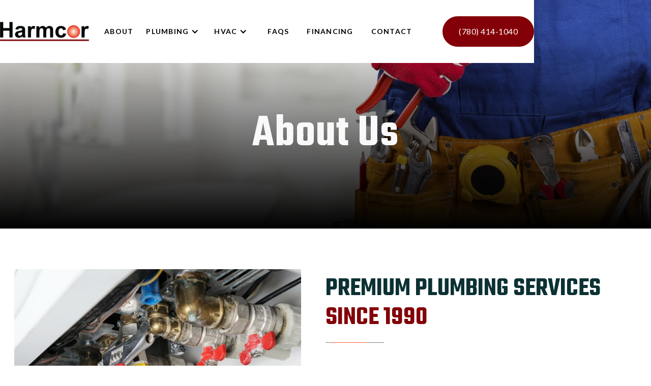

--- FILE ---
content_type: text/html
request_url: https://www.harmcorplumbing.ca/about
body_size: 4771
content:
<!DOCTYPE html><!-- Last Published: Thu May 01 2025 16:22:03 GMT+0000 (Coordinated Universal Time) --><html data-wf-domain="www.harmcorplumbing.ca" data-wf-page="66097c91c9f3c714c6fa8fa7" data-wf-site="66097c91c9f3c714c6fa8f84" lang="en"><head><meta charset="utf-8"/><title>About Us - Harmcor Plumbing &amp; Heating</title><meta content="About Us - Harmcor Plumbing &amp; Heating" property="og:title"/><meta content="About Us - Harmcor Plumbing &amp; Heating" property="twitter:title"/><meta content="width=device-width, initial-scale=1" name="viewport"/><meta content="kB2ATiBY9GNIajnG_xt_Tmz1UjCpwKIIPMHWLvWV750" name="google-site-verification"/><link href="https://cdn.prod.website-files.com/66097c91c9f3c714c6fa8f84/css/harmcor.webflow.shared.7281b8d5a.css" rel="stylesheet" type="text/css"/><style>@media (min-width:992px) {html.w-mod-js:not(.w-mod-ix) [data-w-id="c1f6f1c1-8245-22df-0daf-d6268ca68486"] {opacity:0;}}@media (max-width:991px) and (min-width:768px) {html.w-mod-js:not(.w-mod-ix) [data-w-id="c1f6f1c1-8245-22df-0daf-d6268ca68486"] {opacity:0;}}</style><link href="https://fonts.googleapis.com" rel="preconnect"/><link href="https://fonts.gstatic.com" rel="preconnect" crossorigin="anonymous"/><script src="https://ajax.googleapis.com/ajax/libs/webfont/1.6.26/webfont.js" type="text/javascript"></script><script type="text/javascript">WebFont.load({  google: {    families: ["Lato:100,100italic,300,300italic,400,400italic,700,700italic,900,900italic","Open Sans:300,300italic,400,400italic,600,600italic,700,700italic,800,800italic","Poppins:regular,600","Teko:300,regular,500,600,700:devanagari,latin,latin-ext"]  }});</script><script type="text/javascript">!function(o,c){var n=c.documentElement,t=" w-mod-";n.className+=t+"js",("ontouchstart"in o||o.DocumentTouch&&c instanceof DocumentTouch)&&(n.className+=t+"touch")}(window,document);</script><link href="https://cdn.prod.website-files.com/66097c91c9f3c714c6fa8f84/6609b9e6b8d2e2ff85fc68f7_e468d11602f7942b57505d5cce53afa4-32bits-32.png" rel="shortcut icon" type="image/x-icon"/><link href="https://cdn.prod.website-files.com/66097c91c9f3c714c6fa8f84/6609b9ebd2eba962dd42c4b6_harm256.png" rel="apple-touch-icon"/><!-- Google Tag Manager -->
<script>(function(w,d,s,l,i){w[l]=w[l]||[];w[l].push({'gtm.start':
new Date().getTime(),event:'gtm.js'});var f=d.getElementsByTagName(s)[0],
j=d.createElement(s),dl=l!='dataLayer'?'&l='+l:'';j.async=true;j.src=
'https://www.googletagmanager.com/gtm.js?id='+i+dl;f.parentNode.insertBefore(j,f);
})(window,document,'script','dataLayer','GTM-K2CD2VG');</script>
<!-- End Google Tag Manager --></head><body><div data-animation="over-left" data-collapse="medium" data-duration="400" data-easing="ease" data-easing2="ease" data-doc-height="1" role="banner" class="navbar light-blue w-nav"><div class="nav-container w-container"><a href="/" class="brand w-nav-brand"><img src="https://cdn.prod.website-files.com/66097c91c9f3c714c6fa8f84/66097cde2a8dcb385480ab9f_harmcor-logo-v2-1.png" loading="lazy" width="200" height="Auto" alt="" class="logo-con-128"/></a><div class="nav-menu-wrapper"><nav role="navigation" class="nav-menu w-nav-menu"><div class="nav-menu-shadow-overlay"><div class="tablet-menu"><a href="/" class="logo-mobile w-nav-brand"><img src="https://cdn.prod.website-files.com/66097c91c9f3c714c6fa8f84/66097f205f04886eb0c67c4d_harmcor-logo-light-v2-2.png" loading="eager" width="Auto" alt="" class="m-logo-image"/></a><div class="close-menu-button w-nav-button"><img src="https://cdn.prod.website-files.com/66097c91c9f3c714c6fa8f84/66097c91c9f3c714c6fa8fcc_Close%20Pop-up.svg" loading="lazy" alt="" class="nav-close-icon"/><img src="https://cdn.prod.website-files.com/66097c91c9f3c714c6fa8f84/66097c91c9f3c714c6fa9027_x_icon.png" loading="lazy" alt="" class="nav-close-icon-copy"/></div></div><a href="/about" aria-current="page" class="nav-link white w-nav-link w--current">ABOUT</a><div data-hover="false" data-delay="0" data-w-id="342cfe7b-f862-80b6-7740-97066aa7165a" class="nav-dropdown-transparent w-dropdown"><div class="dropdown-header w-dropdown-toggle"><div class="nav-dropdown-icon-2 transparent-icon w-icon-dropdown-toggle"></div><p class="nav-item-title-2">PLUMBING</p></div><nav class="nav-dropdown-list-2 portfolio-details w-dropdown-list"><div class="nav-dropdown-link-wrapper-2"><a href="/services/drain-cleaning" class="nav-dropdown-link-2 w-dropdown-link"><span class="nav-dropdowm-link-line"> </span>Drain Cleaning</a><a href="/services/water-softeners" class="nav-dropdown-link-2 w-dropdown-link"><span class="nav-dropdowm-link-line"> </span>Water Softeners</a><a href="#" class="nav-dropdown-link-2 w-dropdown-link"><span class="nav-dropdowm-link-line"> </span>Sump Pumps</a><a href="/services/commercial-plumbers" class="nav-dropdown-link-2 w-dropdown-link"><span class="nav-dropdowm-link-line"> </span>Commercial Plumbing</a></div></nav></div><div data-hover="false" data-delay="0" data-w-id="bf696c24-5bfd-c03a-b0f7-f713671e8de3" class="nav-dropdown-transparent w-dropdown"><div class="dropdown-header w-dropdown-toggle"><div class="nav-dropdown-icon-2 transparent-icon w-icon-dropdown-toggle"></div><p class="nav-item-title-2">HVAC</p></div><nav class="nav-dropdown-list-2 portfolio-details w-dropdown-list"><div class="nav-dropdown-link-wrapper-2"><a href="/services/furnace-repair" class="nav-dropdown-link-2 w-dropdown-link"><span class="nav-dropdowm-link-line"> </span>Furnace Repair</a><a href="/services/boiler-repair" class="nav-dropdown-link-2 w-dropdown-link"><span class="nav-dropdowm-link-line"> </span>Boiler Repair</a><a href="/services/tankless-water-heaters" class="nav-dropdown-link-2 w-dropdown-link"><span class="nav-dropdowm-link-line"> </span>Tankless Water Heaters</a><a href="/services/air-conditioning" class="nav-dropdown-link-2 w-dropdown-link"><span class="nav-dropdowm-link-line"> </span>Air conditioning</a></div></nav></div><a href="/faq" class="nav-link white w-nav-link">FAQs</a><a href="/financing" class="nav-link white w-nav-link">Financing</a><a href="/contact" class="nav-link white w-nav-link">Contact</a><a href="tel:+17804141040" class="primary-button header w-button">(780) 414-1040</a></div></nav><form action="/search" class="search-desktop w-form"><div class="search-wrapper"><input class="search-wrap-input-2 w-input" autofocus="true" maxlength="256" name="query" placeholder="Enter search keyword" type="search" id="search-2" required=""/><div class="search-bottom-line-2"></div><input type="submit" class="primary-button search w-button" value="Search"/></div><div data-w-id="aeda74d5-a271-3fe5-18a8-24c911908118" class="search-close-button"></div></form></div><div class="menu-button w-nav-button"><img src="https://cdn.prod.website-files.com/66097c91c9f3c714c6fa8f84/66097c91c9f3c714c6fa8fca_Green%20Menu.svg" loading="lazy" alt="" height="16" class="image-menu"/></div></div></div><div class="hero about"><div class="base-container w-container"><div class="banner-title-wrapper"><h1 class="banner-title">About Us</h1></div></div></div><section class="about-content"><div class="w-layout-blockcontainer content-container w-container"><div class="columns w-row"><div class="column w-col w-col-6"><img src="https://cdn.prod.website-files.com/66097c91c9f3c714c6fa8f84/6609a8a09cec68276817ee8a_waterheater.jpg" loading="lazy" sizes="(max-width: 479px) 100vw, (max-width: 767px) 289.0208435058594px, (max-width: 991px) 42vw, (max-width: 1279px) 43vw, 44vw" srcset="https://cdn.prod.website-files.com/66097c91c9f3c714c6fa8f84/6609a8a09cec68276817ee8a_waterheater-p-500.jpg 500w, https://cdn.prod.website-files.com/66097c91c9f3c714c6fa8f84/6609a8a09cec68276817ee8a_waterheater-p-800.jpg 800w, https://cdn.prod.website-files.com/66097c91c9f3c714c6fa8f84/6609a8a09cec68276817ee8a_waterheater.jpg 1000w" alt="" class="image-12"/></div><div class="column-2 w-col w-col-6"><h2>Premium Plumbing Services<span class="orange-message"> since 1990</span></h2><div class="underlining"><div class="light-orange-line"></div><div class="dark-orange-line"></div><div class="light-orange-line long"></div></div><div class="spacing-wrap"><p class="paragraph-5"><strong>Scott St. Louis - Owner</strong><br/>‍<br/>Harmcor Plumbing &amp; Heating Ltd. started in 1990 with a commitment to delivering quality reliable plumbing and heating services to valued clients. Harmcor employees are dedicated to excellence and focus their standards of quality on exceeding your expectations everyday! Up front pricing equals no surprises and saves you money. Anytime service 24/7 – We’ll be there when you need us. Dispatched trucks – We arrive at your location quickly! <br/></p></div></div></div></div></section><div class="reviews"><div class="w-layout-blockcontainer reviews-container-2 w-container"><div data-w-id="c1f6f1c1-8245-22df-0daf-d6268ca68486" class="review-title-wrapper-2"><h2 class="center-2">Read reviews from <span class="orange-message-3">our customers</span></h2></div><div class="w-layout-grid review-grid"><div class="review-card"><div class="div-block-14"><img src="https://cdn.prod.website-files.com/66097c91c9f3c714c6fa8f84/6609a123f5ced39c23f5aaf2_star.svg" width="20" alt="" class="star"/><img src="https://cdn.prod.website-files.com/66097c91c9f3c714c6fa8f84/6609a123f5ced39c23f5aaf2_star.svg" width="20" alt="" class="star"/><img src="https://cdn.prod.website-files.com/66097c91c9f3c714c6fa8f84/6609a123f5ced39c23f5aaf2_star.svg" width="20" alt="" class="star"/><img src="https://cdn.prod.website-files.com/66097c91c9f3c714c6fa8f84/6609a123f5ced39c23f5aaf2_star.svg" width="20" alt="" class="star"/><img src="https://cdn.prod.website-files.com/66097c91c9f3c714c6fa8f84/6609a123f5ced39c23f5aaf2_star.svg" width="20" alt="" class="star"/></div><p class="review-text">&quot;I’ve used Harmcor several times and 100% happy with their work, their pricing, and especially their professional care.  They explain what work you need but also what you don’t need or what can wait. &quot;</p><div class="contact-details-wrapper-2"><img src="https://cdn.prod.website-files.com/5f1a0ee4fc296f30778e638f/65f07ab569aea0726069ed2c_gicon.jpeg" loading="lazy" width="Auto" alt="" class="image-13"/><div class="div-block-13"><h5 class="heading-25">neil b.</h5></div></div></div><div class="review-card"><div class="div-block-16"><img src="https://cdn.prod.website-files.com/66097c91c9f3c714c6fa8f84/6609a123f5ced39c23f5aaf2_star.svg" width="20" alt="" class="star"/><img src="https://cdn.prod.website-files.com/66097c91c9f3c714c6fa8f84/6609a123f5ced39c23f5aaf2_star.svg" width="20" alt="" class="star"/><img src="https://cdn.prod.website-files.com/66097c91c9f3c714c6fa8f84/6609a123f5ced39c23f5aaf2_star.svg" width="20" alt="" class="star"/><img src="https://cdn.prod.website-files.com/66097c91c9f3c714c6fa8f84/6609a123f5ced39c23f5aaf2_star.svg" width="20" alt="" class="star"/><img src="https://cdn.prod.website-files.com/66097c91c9f3c714c6fa8f84/6609a123f5ced39c23f5aaf2_star.svg" width="20" alt="" class="star"/></div><p class="review-text">&quot;I called Harmcor because a friend referred me.  I was incredibly impressed by everyone involved  in the process from booking to installation.  Adam the gentleman that did the work made me feel comfortable and explained everything well!&quot;</p><div class="contact-details-wrapper-2"><img src="https://cdn.prod.website-files.com/5f1a0ee4fc296f30778e638f/65f07ab569aea0726069ed2c_gicon.jpeg" loading="lazy" width="Auto" alt="" class="image-13"/><div class="div-block-13"><h5 class="heading-25">michelle m.</h5></div></div></div><div class="review-card"><div class="div-block-16"><img src="https://cdn.prod.website-files.com/66097c91c9f3c714c6fa8f84/6609a123f5ced39c23f5aaf2_star.svg" width="20" alt="" class="star"/><img src="https://cdn.prod.website-files.com/66097c91c9f3c714c6fa8f84/6609a123f5ced39c23f5aaf2_star.svg" width="20" alt="" class="star"/><img src="https://cdn.prod.website-files.com/66097c91c9f3c714c6fa8f84/6609a123f5ced39c23f5aaf2_star.svg" width="20" alt="" class="star"/><img src="https://cdn.prod.website-files.com/66097c91c9f3c714c6fa8f84/6609a123f5ced39c23f5aaf2_star.svg" width="20" alt="" class="star"/><img src="https://cdn.prod.website-files.com/66097c91c9f3c714c6fa8f84/6609a123f5ced39c23f5aaf2_star.svg" width="20" alt="" class="star"/></div><p class="review-text">&quot;Had the pleasure of dealing with Kevin for my kitchen sink backup due to a blockage in the pipe causing a leak. His service is 2nd to none. Highly recommend ! Clean, friendly, knowledgeable and helpful. His work was outstanding.&quot;</p><div class="contact-details-wrapper-2"><img src="https://cdn.prod.website-files.com/5f1a0ee4fc296f30778e638f/65f07ab569aea0726069ed2c_gicon.jpeg" loading="lazy" width="Auto" alt="" class="image-13"/><div class="div-block-13"><h5 class="heading-25">shelly b.</h5></div></div></div></div></div></div><div class="footer-cta parallax-background"><div class="base-container w-container"><div class="free-trial-wrapper"><h2 class="footer-cta-title">Need help with Plumbing &amp; Heating?  <span>get a quote</span></h2><a href="/contact" class="footer-cta-button w-button">Get A Quote</a></div></div></div><div class="footer"><div class="center-footer"><div class="footer-wrap"><div class="footer-brand-wrapper"><a href="/" class="footer-brand w-nav-brand"><img src="https://cdn.prod.website-files.com/66097c91c9f3c714c6fa8f84/66097f205f04886eb0c67c4d_harmcor-logo-light-v2-2.png" loading="lazy" width="201" height="Auto" alt="" class="image"/></a><p class="paragraph-8">Edmonton plumbing and heating professionals. Trusted solutions for your home or business.</p><div class="footer-social-icons-wrapper"><a href="https://www.facebook.com/harmcorplumbingandheating/" target="_blank" class="footer-social-icon"></a><a href="https://maps.app.goo.gl/aAqrJ1YKzF8GuGX67" target="_blank" class="footer-social-icon"></a></div></div><div class="footer-links-wrapper extra"><h4 class="footer-white-text">Links<br/></h4><a href="/" class="footer-link">Home</a><a href="/about" aria-current="page" class="footer-link w--current">About</a><a href="/privacy-policy" class="footer-link">Privacy Policy</a><a href="/shop-local" class="footer-link">Shop Local</a><a href="/contact" class="footer-link">Contact</a></div><div class="footer-links-wrapper"><h4 class="footer-white-text">Services<br/></h4><a href="/services/commercial-plumbers" class="footer-link">Commercial</a><a href="/services/drain-cleaning" class="footer-link">Drain Cleaning</a><a href="/services/furnace-repair" class="footer-link">Furnace Repair</a><a href="/services/tankless-water-heaters" class="footer-link">Tankless Water Heaters</a><a href="/services/air-conditioning" class="footer-link">Air Conditioning</a></div><div class="footer-links-wrapper contacts"><h4 class="footer-white-text">CONTACTS</h4><div class="all-contacts-wrapp"><p class="footer-contacts-text"><span class="text-span-icon"></span> Serving Edmonton Area</p><p class="footer-contacts-text"><span class="text-span-icon"></span> <a href="tel:+17804141040" class="footer-link-contacts">(780) 414-1040</a></p><p class="footer-contacts-text"><span class="text-span-icon"></span> <a href="mailto:info@harmcorplumbing.ca" class="footer-link-contacts">info@harmcorplumbing.ca</a></p></div></div></div><div class="center-foofer-wrap"><div class="footer-copyright-2">© Harmcor Plumbing 2024</div><div class="text-block-11">POWERED BY  <a href="https://www.brighterdigital.ca" class="footer-credit">Brighter construction marketing</a></div></div></div></div><script src="https://d3e54v103j8qbb.cloudfront.net/js/jquery-3.5.1.min.dc5e7f18c8.js?site=66097c91c9f3c714c6fa8f84" type="text/javascript" integrity="sha256-9/aliU8dGd2tb6OSsuzixeV4y/faTqgFtohetphbbj0=" crossorigin="anonymous"></script><script src="https://cdn.prod.website-files.com/66097c91c9f3c714c6fa8f84/js/webflow.schunk.4a394eb5af8156f2.js" type="text/javascript"></script><script src="https://cdn.prod.website-files.com/66097c91c9f3c714c6fa8f84/js/webflow.schunk.712e0110797b8fea.js" type="text/javascript"></script><script src="https://cdn.prod.website-files.com/66097c91c9f3c714c6fa8f84/js/webflow.0bf099ee.6a6b9d460a78bf32.js" type="text/javascript"></script><!-- Google Tag Manager (noscript) -->
<noscript><iframe src="https://www.googletagmanager.com/ns.html?id=GTM-K2CD2VG"
height="0" width="0" style="display:none;visibility:hidden"></iframe></noscript>
<!-- End Google Tag Manager (noscript) --></body></html>

--- FILE ---
content_type: text/css
request_url: https://cdn.prod.website-files.com/66097c91c9f3c714c6fa8f84/css/harmcor.webflow.shared.7281b8d5a.css
body_size: 19657
content:
html {
  -webkit-text-size-adjust: 100%;
  -ms-text-size-adjust: 100%;
  font-family: sans-serif;
}

body {
  margin: 0;
}

article, aside, details, figcaption, figure, footer, header, hgroup, main, menu, nav, section, summary {
  display: block;
}

audio, canvas, progress, video {
  vertical-align: baseline;
  display: inline-block;
}

audio:not([controls]) {
  height: 0;
  display: none;
}

[hidden], template {
  display: none;
}

a {
  background-color: #0000;
}

a:active, a:hover {
  outline: 0;
}

abbr[title] {
  border-bottom: 1px dotted;
}

b, strong {
  font-weight: bold;
}

dfn {
  font-style: italic;
}

h1 {
  margin: .67em 0;
  font-size: 2em;
}

mark {
  color: #000;
  background: #ff0;
}

small {
  font-size: 80%;
}

sub, sup {
  vertical-align: baseline;
  font-size: 75%;
  line-height: 0;
  position: relative;
}

sup {
  top: -.5em;
}

sub {
  bottom: -.25em;
}

img {
  border: 0;
}

svg:not(:root) {
  overflow: hidden;
}

hr {
  box-sizing: content-box;
  height: 0;
}

pre {
  overflow: auto;
}

code, kbd, pre, samp {
  font-family: monospace;
  font-size: 1em;
}

button, input, optgroup, select, textarea {
  color: inherit;
  font: inherit;
  margin: 0;
}

button {
  overflow: visible;
}

button, select {
  text-transform: none;
}

button, html input[type="button"], input[type="reset"] {
  -webkit-appearance: button;
  cursor: pointer;
}

button[disabled], html input[disabled] {
  cursor: default;
}

button::-moz-focus-inner, input::-moz-focus-inner {
  border: 0;
  padding: 0;
}

input {
  line-height: normal;
}

input[type="checkbox"], input[type="radio"] {
  box-sizing: border-box;
  padding: 0;
}

input[type="number"]::-webkit-inner-spin-button, input[type="number"]::-webkit-outer-spin-button {
  height: auto;
}

input[type="search"] {
  -webkit-appearance: none;
}

input[type="search"]::-webkit-search-cancel-button, input[type="search"]::-webkit-search-decoration {
  -webkit-appearance: none;
}

legend {
  border: 0;
  padding: 0;
}

textarea {
  overflow: auto;
}

optgroup {
  font-weight: bold;
}

table {
  border-collapse: collapse;
  border-spacing: 0;
}

td, th {
  padding: 0;
}

@font-face {
  font-family: webflow-icons;
  src: url("[data-uri]") format("truetype");
  font-weight: normal;
  font-style: normal;
}

[class^="w-icon-"], [class*=" w-icon-"] {
  speak: none;
  font-variant: normal;
  text-transform: none;
  -webkit-font-smoothing: antialiased;
  -moz-osx-font-smoothing: grayscale;
  font-style: normal;
  font-weight: normal;
  line-height: 1;
  font-family: webflow-icons !important;
}

.w-icon-slider-right:before {
  content: "";
}

.w-icon-slider-left:before {
  content: "";
}

.w-icon-nav-menu:before {
  content: "";
}

.w-icon-arrow-down:before, .w-icon-dropdown-toggle:before {
  content: "";
}

.w-icon-file-upload-remove:before {
  content: "";
}

.w-icon-file-upload-icon:before {
  content: "";
}

* {
  box-sizing: border-box;
}

html {
  height: 100%;
}

body {
  color: #333;
  background-color: #fff;
  min-height: 100%;
  margin: 0;
  font-family: Arial, sans-serif;
  font-size: 14px;
  line-height: 20px;
}

img {
  vertical-align: middle;
  max-width: 100%;
  display: inline-block;
}

html.w-mod-touch * {
  background-attachment: scroll !important;
}

.w-block {
  display: block;
}

.w-inline-block {
  max-width: 100%;
  display: inline-block;
}

.w-clearfix:before, .w-clearfix:after {
  content: " ";
  grid-area: 1 / 1 / 2 / 2;
  display: table;
}

.w-clearfix:after {
  clear: both;
}

.w-hidden {
  display: none;
}

.w-button {
  color: #fff;
  line-height: inherit;
  cursor: pointer;
  background-color: #3898ec;
  border: 0;
  border-radius: 0;
  padding: 9px 15px;
  text-decoration: none;
  display: inline-block;
}

input.w-button {
  -webkit-appearance: button;
}

html[data-w-dynpage] [data-w-cloak] {
  color: #0000 !important;
}

.w-code-block {
  margin: unset;
}

pre.w-code-block code {
  all: inherit;
}

.w-optimization {
  display: contents;
}

.w-webflow-badge, .w-webflow-badge > img {
  box-sizing: unset;
  width: unset;
  height: unset;
  max-height: unset;
  max-width: unset;
  min-height: unset;
  min-width: unset;
  margin: unset;
  padding: unset;
  float: unset;
  clear: unset;
  border: unset;
  border-radius: unset;
  background: unset;
  background-image: unset;
  background-position: unset;
  background-size: unset;
  background-repeat: unset;
  background-origin: unset;
  background-clip: unset;
  background-attachment: unset;
  background-color: unset;
  box-shadow: unset;
  transform: unset;
  direction: unset;
  font-family: unset;
  font-weight: unset;
  color: unset;
  font-size: unset;
  line-height: unset;
  font-style: unset;
  font-variant: unset;
  text-align: unset;
  letter-spacing: unset;
  -webkit-text-decoration: unset;
  text-decoration: unset;
  text-indent: unset;
  text-transform: unset;
  list-style-type: unset;
  text-shadow: unset;
  vertical-align: unset;
  cursor: unset;
  white-space: unset;
  word-break: unset;
  word-spacing: unset;
  word-wrap: unset;
  transition: unset;
}

.w-webflow-badge {
  white-space: nowrap;
  cursor: pointer;
  box-shadow: 0 0 0 1px #0000001a, 0 1px 3px #0000001a;
  visibility: visible !important;
  opacity: 1 !important;
  z-index: 2147483647 !important;
  color: #aaadb0 !important;
  overflow: unset !important;
  background-color: #fff !important;
  border-radius: 3px !important;
  width: auto !important;
  height: auto !important;
  margin: 0 !important;
  padding: 6px !important;
  font-size: 12px !important;
  line-height: 14px !important;
  text-decoration: none !important;
  display: inline-block !important;
  position: fixed !important;
  inset: auto 12px 12px auto !important;
  transform: none !important;
}

.w-webflow-badge > img {
  position: unset;
  visibility: unset !important;
  opacity: 1 !important;
  vertical-align: middle !important;
  display: inline-block !important;
}

h1, h2, h3, h4, h5, h6 {
  margin-bottom: 10px;
  font-weight: bold;
}

h1 {
  margin-top: 20px;
  font-size: 38px;
  line-height: 44px;
}

h2 {
  margin-top: 20px;
  font-size: 32px;
  line-height: 36px;
}

h3 {
  margin-top: 20px;
  font-size: 24px;
  line-height: 30px;
}

h4 {
  margin-top: 10px;
  font-size: 18px;
  line-height: 24px;
}

h5 {
  margin-top: 10px;
  font-size: 14px;
  line-height: 20px;
}

h6 {
  margin-top: 10px;
  font-size: 12px;
  line-height: 18px;
}

p {
  margin-top: 0;
  margin-bottom: 10px;
}

blockquote {
  border-left: 5px solid #e2e2e2;
  margin: 0 0 10px;
  padding: 10px 20px;
  font-size: 18px;
  line-height: 22px;
}

figure {
  margin: 0 0 10px;
}

figcaption {
  text-align: center;
  margin-top: 5px;
}

ul, ol {
  margin-top: 0;
  margin-bottom: 10px;
  padding-left: 40px;
}

.w-list-unstyled {
  padding-left: 0;
  list-style: none;
}

.w-embed:before, .w-embed:after {
  content: " ";
  grid-area: 1 / 1 / 2 / 2;
  display: table;
}

.w-embed:after {
  clear: both;
}

.w-video {
  width: 100%;
  padding: 0;
  position: relative;
}

.w-video iframe, .w-video object, .w-video embed {
  border: none;
  width: 100%;
  height: 100%;
  position: absolute;
  top: 0;
  left: 0;
}

fieldset {
  border: 0;
  margin: 0;
  padding: 0;
}

button, [type="button"], [type="reset"] {
  cursor: pointer;
  -webkit-appearance: button;
  border: 0;
}

.w-form {
  margin: 0 0 15px;
}

.w-form-done {
  text-align: center;
  background-color: #ddd;
  padding: 20px;
  display: none;
}

.w-form-fail {
  background-color: #ffdede;
  margin-top: 10px;
  padding: 10px;
  display: none;
}

label {
  margin-bottom: 5px;
  font-weight: bold;
  display: block;
}

.w-input, .w-select {
  color: #333;
  vertical-align: middle;
  background-color: #fff;
  border: 1px solid #ccc;
  width: 100%;
  height: 38px;
  margin-bottom: 10px;
  padding: 8px 12px;
  font-size: 14px;
  line-height: 1.42857;
  display: block;
}

.w-input::placeholder, .w-select::placeholder {
  color: #999;
}

.w-input:focus, .w-select:focus {
  border-color: #3898ec;
  outline: 0;
}

.w-input[disabled], .w-select[disabled], .w-input[readonly], .w-select[readonly], fieldset[disabled] .w-input, fieldset[disabled] .w-select {
  cursor: not-allowed;
}

.w-input[disabled]:not(.w-input-disabled), .w-select[disabled]:not(.w-input-disabled), .w-input[readonly], .w-select[readonly], fieldset[disabled]:not(.w-input-disabled) .w-input, fieldset[disabled]:not(.w-input-disabled) .w-select {
  background-color: #eee;
}

textarea.w-input, textarea.w-select {
  height: auto;
}

.w-select {
  background-color: #f3f3f3;
}

.w-select[multiple] {
  height: auto;
}

.w-form-label {
  cursor: pointer;
  margin-bottom: 0;
  font-weight: normal;
  display: inline-block;
}

.w-radio {
  margin-bottom: 5px;
  padding-left: 20px;
  display: block;
}

.w-radio:before, .w-radio:after {
  content: " ";
  grid-area: 1 / 1 / 2 / 2;
  display: table;
}

.w-radio:after {
  clear: both;
}

.w-radio-input {
  float: left;
  margin: 3px 0 0 -20px;
  line-height: normal;
}

.w-file-upload {
  margin-bottom: 10px;
  display: block;
}

.w-file-upload-input {
  opacity: 0;
  z-index: -100;
  width: .1px;
  height: .1px;
  position: absolute;
  overflow: hidden;
}

.w-file-upload-default, .w-file-upload-uploading, .w-file-upload-success {
  color: #333;
  display: inline-block;
}

.w-file-upload-error {
  margin-top: 10px;
  display: block;
}

.w-file-upload-default.w-hidden, .w-file-upload-uploading.w-hidden, .w-file-upload-error.w-hidden, .w-file-upload-success.w-hidden {
  display: none;
}

.w-file-upload-uploading-btn {
  cursor: pointer;
  background-color: #fafafa;
  border: 1px solid #ccc;
  margin: 0;
  padding: 8px 12px;
  font-size: 14px;
  font-weight: normal;
  display: flex;
}

.w-file-upload-file {
  background-color: #fafafa;
  border: 1px solid #ccc;
  flex-grow: 1;
  justify-content: space-between;
  margin: 0;
  padding: 8px 9px 8px 11px;
  display: flex;
}

.w-file-upload-file-name {
  font-size: 14px;
  font-weight: normal;
  display: block;
}

.w-file-remove-link {
  cursor: pointer;
  width: auto;
  height: auto;
  margin-top: 3px;
  margin-left: 10px;
  padding: 3px;
  display: block;
}

.w-icon-file-upload-remove {
  margin: auto;
  font-size: 10px;
}

.w-file-upload-error-msg {
  color: #ea384c;
  padding: 2px 0;
  display: inline-block;
}

.w-file-upload-info {
  padding: 0 12px;
  line-height: 38px;
  display: inline-block;
}

.w-file-upload-label {
  cursor: pointer;
  background-color: #fafafa;
  border: 1px solid #ccc;
  margin: 0;
  padding: 8px 12px;
  font-size: 14px;
  font-weight: normal;
  display: inline-block;
}

.w-icon-file-upload-icon, .w-icon-file-upload-uploading {
  width: 20px;
  margin-right: 8px;
  display: inline-block;
}

.w-icon-file-upload-uploading {
  height: 20px;
}

.w-container {
  max-width: 940px;
  margin-left: auto;
  margin-right: auto;
}

.w-container:before, .w-container:after {
  content: " ";
  grid-area: 1 / 1 / 2 / 2;
  display: table;
}

.w-container:after {
  clear: both;
}

.w-container .w-row {
  margin-left: -10px;
  margin-right: -10px;
}

.w-row:before, .w-row:after {
  content: " ";
  grid-area: 1 / 1 / 2 / 2;
  display: table;
}

.w-row:after {
  clear: both;
}

.w-row .w-row {
  margin-left: 0;
  margin-right: 0;
}

.w-col {
  float: left;
  width: 100%;
  min-height: 1px;
  padding-left: 10px;
  padding-right: 10px;
  position: relative;
}

.w-col .w-col {
  padding-left: 0;
  padding-right: 0;
}

.w-col-1 {
  width: 8.33333%;
}

.w-col-2 {
  width: 16.6667%;
}

.w-col-3 {
  width: 25%;
}

.w-col-4 {
  width: 33.3333%;
}

.w-col-5 {
  width: 41.6667%;
}

.w-col-6 {
  width: 50%;
}

.w-col-7 {
  width: 58.3333%;
}

.w-col-8 {
  width: 66.6667%;
}

.w-col-9 {
  width: 75%;
}

.w-col-10 {
  width: 83.3333%;
}

.w-col-11 {
  width: 91.6667%;
}

.w-col-12 {
  width: 100%;
}

.w-hidden-main {
  display: none !important;
}

@media screen and (max-width: 991px) {
  .w-container {
    max-width: 728px;
  }

  .w-hidden-main {
    display: inherit !important;
  }

  .w-hidden-medium {
    display: none !important;
  }

  .w-col-medium-1 {
    width: 8.33333%;
  }

  .w-col-medium-2 {
    width: 16.6667%;
  }

  .w-col-medium-3 {
    width: 25%;
  }

  .w-col-medium-4 {
    width: 33.3333%;
  }

  .w-col-medium-5 {
    width: 41.6667%;
  }

  .w-col-medium-6 {
    width: 50%;
  }

  .w-col-medium-7 {
    width: 58.3333%;
  }

  .w-col-medium-8 {
    width: 66.6667%;
  }

  .w-col-medium-9 {
    width: 75%;
  }

  .w-col-medium-10 {
    width: 83.3333%;
  }

  .w-col-medium-11 {
    width: 91.6667%;
  }

  .w-col-medium-12 {
    width: 100%;
  }

  .w-col-stack {
    width: 100%;
    left: auto;
    right: auto;
  }
}

@media screen and (max-width: 767px) {
  .w-hidden-main, .w-hidden-medium {
    display: inherit !important;
  }

  .w-hidden-small {
    display: none !important;
  }

  .w-row, .w-container .w-row {
    margin-left: 0;
    margin-right: 0;
  }

  .w-col {
    width: 100%;
    left: auto;
    right: auto;
  }

  .w-col-small-1 {
    width: 8.33333%;
  }

  .w-col-small-2 {
    width: 16.6667%;
  }

  .w-col-small-3 {
    width: 25%;
  }

  .w-col-small-4 {
    width: 33.3333%;
  }

  .w-col-small-5 {
    width: 41.6667%;
  }

  .w-col-small-6 {
    width: 50%;
  }

  .w-col-small-7 {
    width: 58.3333%;
  }

  .w-col-small-8 {
    width: 66.6667%;
  }

  .w-col-small-9 {
    width: 75%;
  }

  .w-col-small-10 {
    width: 83.3333%;
  }

  .w-col-small-11 {
    width: 91.6667%;
  }

  .w-col-small-12 {
    width: 100%;
  }
}

@media screen and (max-width: 479px) {
  .w-container {
    max-width: none;
  }

  .w-hidden-main, .w-hidden-medium, .w-hidden-small {
    display: inherit !important;
  }

  .w-hidden-tiny {
    display: none !important;
  }

  .w-col {
    width: 100%;
  }

  .w-col-tiny-1 {
    width: 8.33333%;
  }

  .w-col-tiny-2 {
    width: 16.6667%;
  }

  .w-col-tiny-3 {
    width: 25%;
  }

  .w-col-tiny-4 {
    width: 33.3333%;
  }

  .w-col-tiny-5 {
    width: 41.6667%;
  }

  .w-col-tiny-6 {
    width: 50%;
  }

  .w-col-tiny-7 {
    width: 58.3333%;
  }

  .w-col-tiny-8 {
    width: 66.6667%;
  }

  .w-col-tiny-9 {
    width: 75%;
  }

  .w-col-tiny-10 {
    width: 83.3333%;
  }

  .w-col-tiny-11 {
    width: 91.6667%;
  }

  .w-col-tiny-12 {
    width: 100%;
  }
}

.w-widget {
  position: relative;
}

.w-widget-map {
  width: 100%;
  height: 400px;
}

.w-widget-map label {
  width: auto;
  display: inline;
}

.w-widget-map img {
  max-width: inherit;
}

.w-widget-map .gm-style-iw {
  text-align: center;
}

.w-widget-map .gm-style-iw > button {
  display: none !important;
}

.w-widget-twitter {
  overflow: hidden;
}

.w-widget-twitter-count-shim {
  vertical-align: top;
  text-align: center;
  background: #fff;
  border: 1px solid #758696;
  border-radius: 3px;
  width: 28px;
  height: 20px;
  display: inline-block;
  position: relative;
}

.w-widget-twitter-count-shim * {
  pointer-events: none;
  -webkit-user-select: none;
  user-select: none;
}

.w-widget-twitter-count-shim .w-widget-twitter-count-inner {
  text-align: center;
  color: #999;
  font-family: serif;
  font-size: 15px;
  line-height: 12px;
  position: relative;
}

.w-widget-twitter-count-shim .w-widget-twitter-count-clear {
  display: block;
  position: relative;
}

.w-widget-twitter-count-shim.w--large {
  width: 36px;
  height: 28px;
}

.w-widget-twitter-count-shim.w--large .w-widget-twitter-count-inner {
  font-size: 18px;
  line-height: 18px;
}

.w-widget-twitter-count-shim:not(.w--vertical) {
  margin-left: 5px;
  margin-right: 8px;
}

.w-widget-twitter-count-shim:not(.w--vertical).w--large {
  margin-left: 6px;
}

.w-widget-twitter-count-shim:not(.w--vertical):before, .w-widget-twitter-count-shim:not(.w--vertical):after {
  content: " ";
  pointer-events: none;
  border: solid #0000;
  width: 0;
  height: 0;
  position: absolute;
  top: 50%;
  left: 0;
}

.w-widget-twitter-count-shim:not(.w--vertical):before {
  border-width: 4px;
  border-color: #75869600 #5d6c7b #75869600 #75869600;
  margin-top: -4px;
  margin-left: -9px;
}

.w-widget-twitter-count-shim:not(.w--vertical).w--large:before {
  border-width: 5px;
  margin-top: -5px;
  margin-left: -10px;
}

.w-widget-twitter-count-shim:not(.w--vertical):after {
  border-width: 4px;
  border-color: #fff0 #fff #fff0 #fff0;
  margin-top: -4px;
  margin-left: -8px;
}

.w-widget-twitter-count-shim:not(.w--vertical).w--large:after {
  border-width: 5px;
  margin-top: -5px;
  margin-left: -9px;
}

.w-widget-twitter-count-shim.w--vertical {
  width: 61px;
  height: 33px;
  margin-bottom: 8px;
}

.w-widget-twitter-count-shim.w--vertical:before, .w-widget-twitter-count-shim.w--vertical:after {
  content: " ";
  pointer-events: none;
  border: solid #0000;
  width: 0;
  height: 0;
  position: absolute;
  top: 100%;
  left: 50%;
}

.w-widget-twitter-count-shim.w--vertical:before {
  border-width: 5px;
  border-color: #5d6c7b #75869600 #75869600;
  margin-left: -5px;
}

.w-widget-twitter-count-shim.w--vertical:after {
  border-width: 4px;
  border-color: #fff #fff0 #fff0;
  margin-left: -4px;
}

.w-widget-twitter-count-shim.w--vertical .w-widget-twitter-count-inner {
  font-size: 18px;
  line-height: 22px;
}

.w-widget-twitter-count-shim.w--vertical.w--large {
  width: 76px;
}

.w-background-video {
  color: #fff;
  height: 500px;
  position: relative;
  overflow: hidden;
}

.w-background-video > video {
  object-fit: cover;
  z-index: -100;
  background-position: 50%;
  background-size: cover;
  width: 100%;
  height: 100%;
  margin: auto;
  position: absolute;
  inset: -100%;
}

.w-background-video > video::-webkit-media-controls-start-playback-button {
  -webkit-appearance: none;
  display: none !important;
}

.w-background-video--control {
  background-color: #0000;
  padding: 0;
  position: absolute;
  bottom: 1em;
  right: 1em;
}

.w-background-video--control > [hidden] {
  display: none !important;
}

.w-slider {
  text-align: center;
  clear: both;
  -webkit-tap-highlight-color: #0000;
  tap-highlight-color: #0000;
  background: #ddd;
  height: 300px;
  position: relative;
}

.w-slider-mask {
  z-index: 1;
  white-space: nowrap;
  height: 100%;
  display: block;
  position: relative;
  left: 0;
  right: 0;
  overflow: hidden;
}

.w-slide {
  vertical-align: top;
  white-space: normal;
  text-align: left;
  width: 100%;
  height: 100%;
  display: inline-block;
  position: relative;
}

.w-slider-nav {
  z-index: 2;
  text-align: center;
  -webkit-tap-highlight-color: #0000;
  tap-highlight-color: #0000;
  height: 40px;
  margin: auto;
  padding-top: 10px;
  position: absolute;
  inset: auto 0 0;
}

.w-slider-nav.w-round > div {
  border-radius: 100%;
}

.w-slider-nav.w-num > div {
  font-size: inherit;
  line-height: inherit;
  width: auto;
  height: auto;
  padding: .2em .5em;
}

.w-slider-nav.w-shadow > div {
  box-shadow: 0 0 3px #3336;
}

.w-slider-nav-invert {
  color: #fff;
}

.w-slider-nav-invert > div {
  background-color: #2226;
}

.w-slider-nav-invert > div.w-active {
  background-color: #222;
}

.w-slider-dot {
  cursor: pointer;
  background-color: #fff6;
  width: 1em;
  height: 1em;
  margin: 0 3px .5em;
  transition: background-color .1s, color .1s;
  display: inline-block;
  position: relative;
}

.w-slider-dot.w-active {
  background-color: #fff;
}

.w-slider-dot:focus {
  outline: none;
  box-shadow: 0 0 0 2px #fff;
}

.w-slider-dot:focus.w-active {
  box-shadow: none;
}

.w-slider-arrow-left, .w-slider-arrow-right {
  cursor: pointer;
  color: #fff;
  -webkit-tap-highlight-color: #0000;
  tap-highlight-color: #0000;
  -webkit-user-select: none;
  user-select: none;
  width: 80px;
  margin: auto;
  font-size: 40px;
  position: absolute;
  inset: 0;
  overflow: hidden;
}

.w-slider-arrow-left [class^="w-icon-"], .w-slider-arrow-right [class^="w-icon-"], .w-slider-arrow-left [class*=" w-icon-"], .w-slider-arrow-right [class*=" w-icon-"] {
  position: absolute;
}

.w-slider-arrow-left:focus, .w-slider-arrow-right:focus {
  outline: 0;
}

.w-slider-arrow-left {
  z-index: 3;
  right: auto;
}

.w-slider-arrow-right {
  z-index: 4;
  left: auto;
}

.w-icon-slider-left, .w-icon-slider-right {
  width: 1em;
  height: 1em;
  margin: auto;
  inset: 0;
}

.w-slider-aria-label {
  clip: rect(0 0 0 0);
  border: 0;
  width: 1px;
  height: 1px;
  margin: -1px;
  padding: 0;
  position: absolute;
  overflow: hidden;
}

.w-slider-force-show {
  display: block !important;
}

.w-dropdown {
  text-align: left;
  z-index: 900;
  margin-left: auto;
  margin-right: auto;
  display: inline-block;
  position: relative;
}

.w-dropdown-btn, .w-dropdown-toggle, .w-dropdown-link {
  vertical-align: top;
  color: #222;
  text-align: left;
  white-space: nowrap;
  margin-left: auto;
  margin-right: auto;
  padding: 20px;
  text-decoration: none;
  position: relative;
}

.w-dropdown-toggle {
  -webkit-user-select: none;
  user-select: none;
  cursor: pointer;
  padding-right: 40px;
  display: inline-block;
}

.w-dropdown-toggle:focus {
  outline: 0;
}

.w-icon-dropdown-toggle {
  width: 1em;
  height: 1em;
  margin: auto 20px auto auto;
  position: absolute;
  top: 0;
  bottom: 0;
  right: 0;
}

.w-dropdown-list {
  background: #ddd;
  min-width: 100%;
  display: none;
  position: absolute;
}

.w-dropdown-list.w--open {
  display: block;
}

.w-dropdown-link {
  color: #222;
  padding: 10px 20px;
  display: block;
}

.w-dropdown-link.w--current {
  color: #0082f3;
}

.w-dropdown-link:focus {
  outline: 0;
}

@media screen and (max-width: 767px) {
  .w-nav-brand {
    padding-left: 10px;
  }
}

.w-lightbox-backdrop {
  cursor: auto;
  letter-spacing: normal;
  text-indent: 0;
  text-shadow: none;
  text-transform: none;
  visibility: visible;
  white-space: normal;
  word-break: normal;
  word-spacing: normal;
  word-wrap: normal;
  color: #fff;
  text-align: center;
  z-index: 2000;
  opacity: 0;
  -webkit-user-select: none;
  -moz-user-select: none;
  -webkit-tap-highlight-color: transparent;
  background: #000000e6;
  outline: 0;
  font-family: Helvetica Neue, Helvetica, Ubuntu, Segoe UI, Verdana, sans-serif;
  font-size: 17px;
  font-style: normal;
  font-weight: 300;
  line-height: 1.2;
  list-style: disc;
  position: fixed;
  inset: 0;
  -webkit-transform: translate(0);
}

.w-lightbox-backdrop, .w-lightbox-container {
  -webkit-overflow-scrolling: touch;
  height: 100%;
  overflow: auto;
}

.w-lightbox-content {
  height: 100vh;
  position: relative;
  overflow: hidden;
}

.w-lightbox-view {
  opacity: 0;
  width: 100vw;
  height: 100vh;
  position: absolute;
}

.w-lightbox-view:before {
  content: "";
  height: 100vh;
}

.w-lightbox-group, .w-lightbox-group .w-lightbox-view, .w-lightbox-group .w-lightbox-view:before {
  height: 86vh;
}

.w-lightbox-frame, .w-lightbox-view:before {
  vertical-align: middle;
  display: inline-block;
}

.w-lightbox-figure {
  margin: 0;
  position: relative;
}

.w-lightbox-group .w-lightbox-figure {
  cursor: pointer;
}

.w-lightbox-img {
  width: auto;
  max-width: none;
  height: auto;
}

.w-lightbox-image {
  float: none;
  max-width: 100vw;
  max-height: 100vh;
  display: block;
}

.w-lightbox-group .w-lightbox-image {
  max-height: 86vh;
}

.w-lightbox-caption {
  text-align: left;
  text-overflow: ellipsis;
  white-space: nowrap;
  background: #0006;
  padding: .5em 1em;
  position: absolute;
  bottom: 0;
  left: 0;
  right: 0;
  overflow: hidden;
}

.w-lightbox-embed {
  width: 100%;
  height: 100%;
  position: absolute;
  inset: 0;
}

.w-lightbox-control {
  cursor: pointer;
  background-position: center;
  background-repeat: no-repeat;
  background-size: 24px;
  width: 4em;
  transition: all .3s;
  position: absolute;
  top: 0;
}

.w-lightbox-left {
  background-image: url("[data-uri]");
  display: none;
  bottom: 0;
  left: 0;
}

.w-lightbox-right {
  background-image: url("[data-uri]");
  display: none;
  bottom: 0;
  right: 0;
}

.w-lightbox-close {
  background-image: url("[data-uri]");
  background-size: 18px;
  height: 2.6em;
  right: 0;
}

.w-lightbox-strip {
  white-space: nowrap;
  padding: 0 1vh;
  line-height: 0;
  position: absolute;
  bottom: 0;
  left: 0;
  right: 0;
  overflow: auto hidden;
}

.w-lightbox-item {
  box-sizing: content-box;
  cursor: pointer;
  width: 10vh;
  padding: 2vh 1vh;
  display: inline-block;
  -webkit-transform: translate3d(0, 0, 0);
}

.w-lightbox-active {
  opacity: .3;
}

.w-lightbox-thumbnail {
  background: #222;
  height: 10vh;
  position: relative;
  overflow: hidden;
}

.w-lightbox-thumbnail-image {
  position: absolute;
  top: 0;
  left: 0;
}

.w-lightbox-thumbnail .w-lightbox-tall {
  width: 100%;
  top: 50%;
  transform: translate(0, -50%);
}

.w-lightbox-thumbnail .w-lightbox-wide {
  height: 100%;
  left: 50%;
  transform: translate(-50%);
}

.w-lightbox-spinner {
  box-sizing: border-box;
  border: 5px solid #0006;
  border-radius: 50%;
  width: 40px;
  height: 40px;
  margin-top: -20px;
  margin-left: -20px;
  animation: .8s linear infinite spin;
  position: absolute;
  top: 50%;
  left: 50%;
}

.w-lightbox-spinner:after {
  content: "";
  border: 3px solid #0000;
  border-bottom-color: #fff;
  border-radius: 50%;
  position: absolute;
  inset: -4px;
}

.w-lightbox-hide {
  display: none;
}

.w-lightbox-noscroll {
  overflow: hidden;
}

@media (min-width: 768px) {
  .w-lightbox-content {
    height: 96vh;
    margin-top: 2vh;
  }

  .w-lightbox-view, .w-lightbox-view:before {
    height: 96vh;
  }

  .w-lightbox-group, .w-lightbox-group .w-lightbox-view, .w-lightbox-group .w-lightbox-view:before {
    height: 84vh;
  }

  .w-lightbox-image {
    max-width: 96vw;
    max-height: 96vh;
  }

  .w-lightbox-group .w-lightbox-image {
    max-width: 82.3vw;
    max-height: 84vh;
  }

  .w-lightbox-left, .w-lightbox-right {
    opacity: .5;
    display: block;
  }

  .w-lightbox-close {
    opacity: .8;
  }

  .w-lightbox-control:hover {
    opacity: 1;
  }
}

.w-lightbox-inactive, .w-lightbox-inactive:hover {
  opacity: 0;
}

.w-richtext:before, .w-richtext:after {
  content: " ";
  grid-area: 1 / 1 / 2 / 2;
  display: table;
}

.w-richtext:after {
  clear: both;
}

.w-richtext[contenteditable="true"]:before, .w-richtext[contenteditable="true"]:after {
  white-space: initial;
}

.w-richtext ol, .w-richtext ul {
  overflow: hidden;
}

.w-richtext .w-richtext-figure-selected.w-richtext-figure-type-video div:after, .w-richtext .w-richtext-figure-selected[data-rt-type="video"] div:after, .w-richtext .w-richtext-figure-selected.w-richtext-figure-type-image div, .w-richtext .w-richtext-figure-selected[data-rt-type="image"] div {
  outline: 2px solid #2895f7;
}

.w-richtext figure.w-richtext-figure-type-video > div:after, .w-richtext figure[data-rt-type="video"] > div:after {
  content: "";
  display: none;
  position: absolute;
  inset: 0;
}

.w-richtext figure {
  max-width: 60%;
  position: relative;
}

.w-richtext figure > div:before {
  cursor: default !important;
}

.w-richtext figure img {
  width: 100%;
}

.w-richtext figure figcaption.w-richtext-figcaption-placeholder {
  opacity: .6;
}

.w-richtext figure div {
  color: #0000;
  font-size: 0;
}

.w-richtext figure.w-richtext-figure-type-image, .w-richtext figure[data-rt-type="image"] {
  display: table;
}

.w-richtext figure.w-richtext-figure-type-image > div, .w-richtext figure[data-rt-type="image"] > div {
  display: inline-block;
}

.w-richtext figure.w-richtext-figure-type-image > figcaption, .w-richtext figure[data-rt-type="image"] > figcaption {
  caption-side: bottom;
  display: table-caption;
}

.w-richtext figure.w-richtext-figure-type-video, .w-richtext figure[data-rt-type="video"] {
  width: 60%;
  height: 0;
}

.w-richtext figure.w-richtext-figure-type-video iframe, .w-richtext figure[data-rt-type="video"] iframe {
  width: 100%;
  height: 100%;
  position: absolute;
  top: 0;
  left: 0;
}

.w-richtext figure.w-richtext-figure-type-video > div, .w-richtext figure[data-rt-type="video"] > div {
  width: 100%;
}

.w-richtext figure.w-richtext-align-center {
  clear: both;
  margin-left: auto;
  margin-right: auto;
}

.w-richtext figure.w-richtext-align-center.w-richtext-figure-type-image > div, .w-richtext figure.w-richtext-align-center[data-rt-type="image"] > div {
  max-width: 100%;
}

.w-richtext figure.w-richtext-align-normal {
  clear: both;
}

.w-richtext figure.w-richtext-align-fullwidth {
  text-align: center;
  clear: both;
  width: 100%;
  max-width: 100%;
  margin-left: auto;
  margin-right: auto;
  display: block;
}

.w-richtext figure.w-richtext-align-fullwidth > div {
  padding-bottom: inherit;
  display: inline-block;
}

.w-richtext figure.w-richtext-align-fullwidth > figcaption {
  display: block;
}

.w-richtext figure.w-richtext-align-floatleft {
  float: left;
  clear: none;
  margin-right: 15px;
}

.w-richtext figure.w-richtext-align-floatright {
  float: right;
  clear: none;
  margin-left: 15px;
}

.w-nav {
  z-index: 1000;
  background: #ddd;
  position: relative;
}

.w-nav:before, .w-nav:after {
  content: " ";
  grid-area: 1 / 1 / 2 / 2;
  display: table;
}

.w-nav:after {
  clear: both;
}

.w-nav-brand {
  float: left;
  color: #333;
  text-decoration: none;
  position: relative;
}

.w-nav-link {
  vertical-align: top;
  color: #222;
  text-align: left;
  margin-left: auto;
  margin-right: auto;
  padding: 20px;
  text-decoration: none;
  display: inline-block;
  position: relative;
}

.w-nav-link.w--current {
  color: #0082f3;
}

.w-nav-menu {
  float: right;
  position: relative;
}

[data-nav-menu-open] {
  text-align: center;
  background: #c8c8c8;
  min-width: 200px;
  position: absolute;
  top: 100%;
  left: 0;
  right: 0;
  overflow: visible;
  display: block !important;
}

.w--nav-link-open {
  display: block;
  position: relative;
}

.w-nav-overlay {
  width: 100%;
  display: none;
  position: absolute;
  top: 100%;
  left: 0;
  right: 0;
  overflow: hidden;
}

.w-nav-overlay [data-nav-menu-open] {
  top: 0;
}

.w-nav[data-animation="over-left"] .w-nav-overlay {
  width: auto;
}

.w-nav[data-animation="over-left"] .w-nav-overlay, .w-nav[data-animation="over-left"] [data-nav-menu-open] {
  z-index: 1;
  top: 0;
  right: auto;
}

.w-nav[data-animation="over-right"] .w-nav-overlay {
  width: auto;
}

.w-nav[data-animation="over-right"] .w-nav-overlay, .w-nav[data-animation="over-right"] [data-nav-menu-open] {
  z-index: 1;
  top: 0;
  left: auto;
}

.w-nav-button {
  float: right;
  cursor: pointer;
  -webkit-tap-highlight-color: #0000;
  tap-highlight-color: #0000;
  -webkit-user-select: none;
  user-select: none;
  padding: 18px;
  font-size: 24px;
  display: none;
  position: relative;
}

.w-nav-button:focus {
  outline: 0;
}

.w-nav-button.w--open {
  color: #fff;
  background-color: #c8c8c8;
}

.w-nav[data-collapse="all"] .w-nav-menu {
  display: none;
}

.w-nav[data-collapse="all"] .w-nav-button, .w--nav-dropdown-open, .w--nav-dropdown-toggle-open {
  display: block;
}

.w--nav-dropdown-list-open {
  position: static;
}

@media screen and (max-width: 991px) {
  .w-nav[data-collapse="medium"] .w-nav-menu {
    display: none;
  }

  .w-nav[data-collapse="medium"] .w-nav-button {
    display: block;
  }
}

@media screen and (max-width: 767px) {
  .w-nav[data-collapse="small"] .w-nav-menu {
    display: none;
  }

  .w-nav[data-collapse="small"] .w-nav-button {
    display: block;
  }

  .w-nav-brand {
    padding-left: 10px;
  }
}

@media screen and (max-width: 479px) {
  .w-nav[data-collapse="tiny"] .w-nav-menu {
    display: none;
  }

  .w-nav[data-collapse="tiny"] .w-nav-button {
    display: block;
  }
}

.w-tabs {
  position: relative;
}

.w-tabs:before, .w-tabs:after {
  content: " ";
  grid-area: 1 / 1 / 2 / 2;
  display: table;
}

.w-tabs:after {
  clear: both;
}

.w-tab-menu {
  position: relative;
}

.w-tab-link {
  vertical-align: top;
  text-align: left;
  cursor: pointer;
  color: #222;
  background-color: #ddd;
  padding: 9px 30px;
  text-decoration: none;
  display: inline-block;
  position: relative;
}

.w-tab-link.w--current {
  background-color: #c8c8c8;
}

.w-tab-link:focus {
  outline: 0;
}

.w-tab-content {
  display: block;
  position: relative;
  overflow: hidden;
}

.w-tab-pane {
  display: none;
  position: relative;
}

.w--tab-active {
  display: block;
}

@media screen and (max-width: 479px) {
  .w-tab-link {
    display: block;
  }
}

.w-ix-emptyfix:after {
  content: "";
}

@keyframes spin {
  0% {
    transform: rotate(0);
  }

  100% {
    transform: rotate(360deg);
  }
}

.w-dyn-empty {
  background-color: #ddd;
  padding: 10px;
}

.w-dyn-hide, .w-dyn-bind-empty, .w-condition-invisible {
  display: none !important;
}

.wf-layout-layout {
  display: grid;
}

@font-face {
  font-family: Myriad Pro ;
  src: url("https://cdn.prod.website-files.com/66097c91c9f3c714c6fa8f84/66097c91c9f3c714c6fa8fd3_myriad-pro-cufonfonts.zip") format("undefined");
  font-weight: 400;
  font-style: normal;
  font-display: swap;
}

@font-face {
  font-family: "Fa brands 400";
  src: url("https://cdn.prod.website-files.com/66097c91c9f3c714c6fa8f84/66097c91c9f3c714c6fa8fd1_fa-brands-400.ttf") format("truetype");
  font-weight: 400;
  font-style: normal;
  font-display: swap;
}

@font-face {
  font-family: "Fa solid 900";
  src: url("https://cdn.prod.website-files.com/66097c91c9f3c714c6fa8f84/66097c91c9f3c714c6fa8fd4_fa-solid-900.ttf") format("truetype");
  font-weight: 400;
  font-style: normal;
  font-display: swap;
}

@font-face {
  font-family: "Fa 400";
  src: url("https://cdn.prod.website-files.com/66097c91c9f3c714c6fa8f84/66097c91c9f3c714c6fa8fce_fa-regular-400.ttf") format("truetype");
  font-weight: 400;
  font-style: normal;
  font-display: swap;
}

:root {
  --text-dark\<deleted\|variable-7ad493ea\>: #0c3133;
  --black: black;
  --red: #830008;
  --primary\<deleted\|variable-478a3a9e\>: #ff6137;
  --white: white;
  --primary-dark: #312d2d;
  --faq-text\<deleted\|variable-9b030301\>: #000;
  --light-gray: #f9f9fa;
  --gray: #e9e9e9;
  --dropdown-text: #999;
  --dark-green\<deleted\|variable-66bd1c0d\>: #10393b;
  --light-green\<deleted\|variable-e2382e90\>: #16474a;
  --dark-gray-50\<deleted\|variable-816eb261\>: #afafaf80;
}

.w-layout-blockcontainer {
  max-width: 940px;
  margin-left: auto;
  margin-right: auto;
  display: block;
}

.w-layout-grid {
  grid-row-gap: 16px;
  grid-column-gap: 16px;
  grid-template-rows: auto auto;
  grid-template-columns: 1fr 1fr;
  grid-auto-columns: 1fr;
  display: grid;
}

.w-form-formrecaptcha {
  margin-bottom: 8px;
}

@media screen and (max-width: 991px) {
  .w-layout-blockcontainer {
    max-width: 728px;
  }
}

@media screen and (max-width: 767px) {
  .w-layout-blockcontainer {
    max-width: none;
  }
}

body {
  color: #333;
  font-family: Lato, sans-serif;
  font-size: 16px;
  line-height: 20px;
}

h1 {
  color: var(--text-dark\<deleted\|variable-7ad493ea\>);
  letter-spacing: 1px;
  text-transform: uppercase;
  margin-top: 10px;
  margin-bottom: 10px;
  font-family: Teko, sans-serif;
  font-size: 115px;
  font-weight: 600;
  line-height: 1em;
}

h2 {
  color: var(--text-dark\<deleted\|variable-7ad493ea\>);
  text-transform: uppercase;
  margin-top: 10px;
  margin-bottom: 10px;
  font-family: Teko, sans-serif;
  font-size: 52px;
  font-weight: 600;
  line-height: 1.1em;
}

h3 {
  color: var(--text-dark\<deleted\|variable-7ad493ea\>);
  text-transform: uppercase;
  margin-top: 10px;
  font-family: Teko, sans-serif;
  font-size: 26px;
  font-weight: 600;
  line-height: 1.1em;
}

h4 {
  color: var(--text-dark\<deleted\|variable-7ad493ea\>);
  letter-spacing: 5px;
  text-transform: uppercase;
  margin-top: 10px;
  margin-bottom: 10px;
  font-family: Teko, sans-serif;
  font-size: 25px;
  font-weight: 300;
  line-height: 1.1em;
}

h5 {
  color: var(--text-dark\<deleted\|variable-7ad493ea\>);
  text-transform: uppercase;
  margin-top: 10px;
  margin-bottom: 10px;
  font-family: Teko, sans-serif;
  font-size: 20px;
  font-weight: 600;
  line-height: 1.1em;
}

h6 {
  color: var(--text-dark\<deleted\|variable-7ad493ea\>);
  letter-spacing: 2px;
  text-transform: uppercase;
  margin-top: 10px;
  margin-bottom: 10px;
  font-family: Teko, sans-serif;
  font-size: 17px;
  font-weight: 400;
  line-height: 1em;
}

p {
  color: var(--black);
  margin-top: 10px;
  margin-bottom: 10px;
  font-family: Lato, sans-serif;
  font-size: 16px;
  font-weight: 400;
  line-height: 1.7em;
}

a {
  color: var(--red);
  letter-spacing: .1em;
  text-transform: none;
  font-family: Teko, sans-serif;
  font-size: 16px;
  font-weight: 400;
  line-height: 1em;
  text-decoration: none;
  transition: color .5s;
}

a:hover {
  color: var(--black);
}

ul {
  margin-top: 10px;
  padding-left: 0;
  list-style-type: disc;
  display: block;
}

li {
  color: var(--black);
  justify-content: flex-start;
  align-items: center;
  margin-bottom: 15px;
  font-family: Lato, sans-serif;
  font-size: 15px;
  font-weight: 400;
  line-height: 1.2em;
  list-style-type: disc;
  display: flex;
  position: static;
}

label {
  margin-bottom: 10px;
  font-family: Lato, sans-serif;
  font-weight: 700;
  display: block;
}

blockquote {
  border-left: 3px solid var(--primary\<deleted\|variable-478a3a9e\>);
  background-color: #0000;
  background-image: url("https://cdn.prod.website-files.com/66097c91c9f3c714c6fa8f84/66097c91c9f3c714c6fa8ff6_%E2%80%9C.svg");
  background-position: 50% 0;
  background-repeat: no-repeat;
  background-size: 25px;
  margin-top: 40px;
  margin-bottom: 40px;
  padding-top: 40px;
  padding-bottom: 40px;
}

.hero {
  padding-top: 60px;
  padding-bottom: 60px;
}

.hero.banner-faq, .hero.about, .hero.services {
  background-color: #e9e9e900;
  background-image: linear-gradient(0deg, #000, #0000 88%), url("https://cdn.prod.website-files.com/66097c91c9f3c714c6fa8f84/66098146d4cb0876d0d6ad51_plumber.jpg");
  background-position: 0 0, 50%;
  background-repeat: repeat, no-repeat;
  background-size: auto, cover;
  flex-direction: column;
  justify-content: center;
  align-items: center;
  min-height: 450px;
  padding-top: 200px;
  display: flex;
}

.base-container {
  flex-direction: column;
  justify-content: flex-start;
  align-items: stretch;
  max-width: 1250px;
  margin: 0 auto 40px;
  padding-top: 20px;
  padding-left: 0;
  padding-right: 0;
  display: flex;
}

.primary-button {
  background-color: var(--white);
  color: var(--primary-dark);
  text-align: center;
  letter-spacing: .5px;
  text-transform: none;
  border-radius: 50px;
  justify-content: flex-start;
  align-items: stretch;
  max-width: 200px;
  padding: 20px;
  font-family: Lato, sans-serif;
  font-size: 16px;
  font-weight: 400;
  line-height: 1;
  transition: background-color .5s;
  display: block;
  position: static;
}

.primary-button:hover {
  background-color: var(--white);
  opacity: .8;
  color: var(--faq-text\<deleted\|variable-9b030301\>);
  border-style: none;
}

.primary-button.full-width {
  background-color: var(--white);
  width: 100%;
}

.primary-button.serch-button {
  margin-left: auto;
  margin-right: auto;
}

.primary-button.header {
  border: 2px solid var(--red);
  background-color: var(--red);
  color: var(--white);
  flex: none;
  margin-left: 10px;
  padding-left: 30px;
  padding-right: 30px;
}

.primary-button.header:hover {
  opacity: 1;
  color: var(--black);
  background-color: #0000;
}

.primary-button.header.w--current {
  background-color: var(--white);
  color: var(--primary-dark);
}

.primary-button.search {
  margin-left: auto;
  margin-right: auto;
}

.primary-button.financing {
  background-color: var(--red);
  color: var(--white);
  margin-top: 20px;
}

.navbar {
  background-color: #0000;
  padding-top: 8px;
  padding-bottom: 8px;
}

.navbar.light-blue {
  background-color: var(--white);
  padding-top: 5px;
  padding-bottom: 5px;
  position: absolute;
  inset: 0% 0% auto;
}

.nav-container {
  color: var(--primary-dark);
  justify-content: space-between;
  align-items: center;
  min-width: auto;
  max-width: 1250px;
  margin: 8px auto;
  padding-bottom: 0;
  padding-left: 15px;
  padding-right: 15px;
  display: flex;
}

.nav-menu {
  text-align: right;
  justify-content: flex-end;
  align-items: center;
}

.nav-link {
  z-index: 100;
  color: var(--white);
  letter-spacing: 1.25px;
  text-transform: uppercase;
  padding: 17px 25px 17px 0;
  font-family: Lato, sans-serif;
  font-size: 15px;
  font-weight: 700;
  line-height: 1.2em;
  transition-property: opacity;
}

.nav-link:hover {
  opacity: .6;
  text-decoration: none;
}

.nav-link.w--current {
  color: var(--primary-dark);
}

.nav-link.home-1 {
  color: var(--black);
  text-transform: uppercase;
  padding-right: 25px;
}

.nav-link.home-1:hover {
  color: var(--black);
}

.nav-link.home-1.w--current {
  color: var(--black);
  padding-right: 25px;
}

.nav-link.home-1.w--current:hover {
  color: var(--black);
}

.nav-link.white {
  color: var(--black);
  font-size: 14px;
}

.nav-dropdown.contact-us {
  display: block;
}

.nav-dropdown-toggle {
  background-color: #fff0;
  padding: 17px 10px 17px 0;
}

.nav-dropdown-icon {
  color: var(--white);
  width: 11px;
  height: 12px;
  font-size: 16px;
}

.nav-dropdown-icon.contact-us {
  display: none;
}

.nav-dropdown-list {
  z-index: 100;
  background-color: var(--white);
  border: 1px solid #0000002e;
  padding: 15px 20px;
  font-family: Open Sans, sans-serif;
}

.nav-dropdown-list.w--open {
  width: 270px;
  padding-top: 20px;
  padding-bottom: 20px;
}

.nav-dropdown-list.big-menu {
  width: 400px;
}

.nav-dropdown-list.big-menu.w--open {
  width: 600px;
}

.nav-dropdown-link-wrapper {
  flex-direction: row;
  justify-content: space-around;
  align-items: center;
  width: 100%;
  padding-left: 0;
  padding-right: 0;
  transition: padding-left .35s;
  display: flex;
  position: relative;
  overflow: hidden;
}

.nav-dropdown-link-wrapper:hover {
  padding-left: 20px;
  padding-right: 10px;
}

.nav-dropdown-line {
  z-index: 9999;
  background-color: var(--text-dark\<deleted\|variable-7ad493ea\>);
  width: 16px;
  height: 2px;
  position: absolute;
  left: -20px;
}

.nav-dropdown-link {
  color: var(--dropdown-text);
  letter-spacing: 0;
  width: 100%;
  padding-top: 10px;
  padding-bottom: 10px;
  padding-left: 5px;
  font-family: Lato, sans-serif;
  font-size: 15px;
  font-weight: 400;
}

.nav-dropdown-link.w--current {
  color: var(--primary\<deleted\|variable-478a3a9e\>);
  text-transform: uppercase;
}

.tablet-menu {
  display: none;
}

.nav-item-title {
  color: var(--white);
  letter-spacing: 1.25px;
  text-transform: uppercase;
  padding-right: 25px;
  font-weight: 700;
  line-height: 1.2em;
}

.nav-item-title.text-white {
  color: var(--white);
  text-transform: uppercase;
  font-family: Lato, sans-serif;
  font-weight: 700;
}

.logo-mobile {
  padding-left: 0;
}

.banner-title {
  color: var(--light-gray);
  text-align: center;
  text-transform: capitalize;
  font-size: 80px;
  font-style: normal;
}

.utility-page-wrap {
  flex-direction: column;
  justify-content: center;
  align-items: center;
  height: 800px;
  margin-top: 100px;
  padding: 0 15px;
  display: flex;
}

.utility-page-content {
  text-align: center;
  flex-direction: column;
  width: 280px;
  display: flex;
}

.utility-page-form {
  flex-direction: column;
  align-items: stretch;
  display: flex;
}

.password-image {
  width: 140px;
  margin-left: auto;
  margin-right: auto;
  display: block;
}

.password-input {
  min-width: 280px;
  min-height: 48px;
  margin-bottom: 10px;
  padding: 10px;
  font-family: Lato, sans-serif;
  font-size: 16px;
  line-height: 1.2em;
}

.password-input:focus {
  border: 1px solid var(--text-dark\<deleted\|variable-7ad493ea\>);
}

.password-input::placeholder {
  color: #0e0e0e66;
}

.password-title-wrapper {
  margin-bottom: 40px;
}

._404-paragraph {
  text-align: center;
  margin-top: 20px;
  margin-bottom: 40px;
}

.text-center {
  text-align: center;
}

._404-content-wrapper {
  flex-direction: column;
  justify-content: center;
  align-items: center;
  max-width: 510px;
  display: flex;
}

.nav-menu-wrapper {
  color: #fff;
  flex: 1;
  justify-content: flex-end;
  align-items: center;
  display: flex;
  overflow: visible;
}

.footer {
  text-align: center;
  background-color: #000;
  flex-direction: column;
  justify-content: center;
  align-items: center;
}

.footer-rights {
  color: #ffffffb3;
  font-family: Lato, sans-serif;
  font-size: 14px;
}

.section-title-wrapper {
  text-align: center;
  max-width: 740px;
  margin-bottom: 0;
  margin-left: auto;
  margin-right: auto;
}

.section-subtitle {
  color: var(--light-green\<deleted\|variable-e2382e90\>);
  text-transform: uppercase;
  margin-bottom: 20px;
  font-size: 18px;
  font-weight: 400;
}

.text-button-icon {
  margin-left: 20px;
  font-family: "Fa solid 900", sans-serif;
  font-size: 13px;
  display: inline-block;
}

.free-trial-wrapper {
  text-align: center;
  flex-direction: column;
  max-width: 700px;
  margin-left: auto;
  margin-right: auto;
  display: flex;
}

.footer-cta-title {
  color: var(--white);
  margin-top: 0;
  margin-bottom: 40px;
}

.paragraph-large {
  color: var(--black);
  font-family: Lato, sans-serif;
  font-size: 16px;
  line-height: 1.7em;
}

.banner-title-wrapper {
  flex-direction: column;
  justify-content: center;
  align-items: center;
  max-width: 760px;
  display: flex;
}

.text-white {
  color: var(--black);
  font-family: Teko, sans-serif;
}

.section-title {
  margin-bottom: 20px;
  font-size: 40px;
}

.accordion-toggle {
  border-style: none none solid;
  border-width: 1px;
  border-color: var(--gray);
  white-space: normal;
  flex-direction: row;
  justify-content: space-between;
  align-items: flex-start;
  width: 100%;
  padding: 10px 0;
  display: flex;
}

.accordion-toggle.faq {
  color: var(--white);
  border-bottom-style: none;
}

.accordion-list {
  background-color: #0000;
  display: block;
  position: static;
  overflow: hidden;
}

.accordion-list.w--open {
  background-color: #0000;
  padding-top: 0;
  padding-bottom: 20px;
  display: block;
}

.accordion-wrapper {
  width: 100%;
  display: flex;
}

.accordion-item {
  background-color: var(--red);
  width: 100%;
  margin-bottom: 15px;
  padding: 20px 30px;
  position: static;
  box-shadow: 0 0 20px #0000000f;
}

.accordion-shevron-icon {
  margin-top: 10px;
  margin-bottom: 10px;
  margin-left: 20px;
  font-family: "Fa solid 900", sans-serif;
  font-size: 17px;
  line-height: 24px;
}

.accordion-wrap {
  width: 50%;
  margin-right: 15px;
}

.accordion-wrap.last-child {
  margin-right: 0;
}

.accordion-list-content {
  color: var(--white);
  margin-top: 0;
  margin-bottom: 0;
  padding-top: 20px;
}

.accordion-title {
  color: var(--white);
}

.contacts-wrapper {
  align-items: center;
  display: flex;
}

.contacts-content-wrapper {
  width: 50%;
  padding-right: 40px;
}

.contacts-form-wrapper {
  background-color: var(--red);
  width: 50%;
  margin-left: 40px;
  padding: 40px;
}

.contacts-divider {
  background-color: var(--dark-gray-50\<deleted\|variable-816eb261\>);
  width: 100%;
  height: 1px;
  margin-top: 30px;
  margin-bottom: 20px;
}

.contacts-location-wrap {
  color: var(--black);
  padding-top: 8px;
  padding-bottom: 8px;
  padding-left: 4px;
  display: flex;
}

.contacts-icon {
  color: var(--red);
  align-items: flex-start;
  margin-top: 0;
  margin-bottom: 0;
  margin-right: 15px;
  font-family: "Fa solid 900", sans-serif;
}

.paragraph {
  color: #000;
  letter-spacing: 0;
  text-transform: none;
  align-items: center;
  margin-top: 0;
  margin-bottom: 0;
  font-family: Lato, sans-serif;
  font-weight: 400;
  display: flex;
}

.contacts-textarea {
  border: 1px solid var(--dark-gray-50\<deleted\|variable-816eb261\>);
  min-height: 200px;
  margin-top: 16px;
  margin-bottom: 30px;
  padding: 16px 18px;
  font-family: Lato, sans-serif;
  font-size: 16px;
}

.contacts-textarea:focus {
  border: 1px solid var(--primary\<deleted\|variable-478a3a9e\>);
  color: var(--text-dark\<deleted\|variable-7ad493ea\>);
}

.contacts-textarea::placeholder {
  color: var(--dropdown-text);
  font-family: Lato, sans-serif;
  font-size: 16px;
  font-weight: 300;
}

.contacts-textarea.contact-us-form {
  border-color: var(--white);
}

.contacts-textarea.contact-us-form:focus-visible, .contacts-textarea.contact-us-form[data-wf-focus-visible] {
  border-color: var(--primary\<deleted\|variable-478a3a9e\>);
}

.contacts-textarea.contact-us-form::placeholder {
  color: var(--black);
}

.contacts-input {
  border: 1px solid var(--white);
  background-color: var(--white);
  color: var(--text-dark\<deleted\|variable-7ad493ea\>);
  height: auto;
  padding: 16px 18px;
  font-family: Lato, sans-serif;
  font-size: 16px;
  transition: all .2s;
}

.contacts-input:focus {
  border: 1px solid var(--primary\<deleted\|variable-478a3a9e\>);
}

.contacts-input::placeholder {
  color: var(--black);
  font-family: Lato, sans-serif;
  font-size: 16px;
  font-weight: 300;
}

.contacts-form-title {
  color: var(--white);
  text-align: center;
  margin-bottom: 40px;
}

.contacts-title-mobile {
  text-align: center;
  margin-bottom: 60px;
  display: none;
}

.footer-link {
  color: var(--light-gray);
  text-align: left;
  letter-spacing: 0;
  text-transform: none;
  padding-top: 12px;
  padding-bottom: 12px;
  font-family: Lato, sans-serif;
  font-weight: 400;
  transition: color .5s;
}

.footer-link:hover, .footer-link.w--current:hover {
  color: var(--dropdown-text);
}

.footer-social-icons-wrapper {
  justify-content: center;
  align-items: center;
  margin-top: 20px;
  display: flex;
}

.footer-brand-wrapper {
  flex-direction: column;
  align-items: flex-start;
  width: 30%;
  padding-right: 15px;
  display: flex;
}

.footer-brand {
  color: #fff;
  margin-bottom: 10px;
  padding-top: 10px;
  padding-bottom: 10px;
  padding-right: 10px;
}

.footer-brand.w--current {
  color: #fff;
  padding-left: 0;
  font-family: Poppins, sans-serif;
}

.footer-social-icon {
  color: #fff;
  margin-right: 30px;
  font-family: "Fa brands 400", sans-serif;
  font-size: 18px;
  text-decoration: none;
  transition: all .3s;
}

.footer-social-icon:hover {
  color: var(--red);
}

.footer-links-wrapper {
  flex-direction: column;
  justify-content: flex-start;
  align-items: flex-start;
  width: 20%;
  padding-left: 15px;
  padding-right: 15px;
  display: flex;
}

.footer-links-wrapper.contacts {
  width: 30%;
}

.search-wrap-input {
  color: var(--text-dark\<deleted\|variable-7ad493ea\>);
  background-color: #0000;
  border: 1px solid #0000;
  height: 60px;
  margin-bottom: 0;
  padding: 0;
  font-family: Lato, sans-serif;
  font-size: 18px;
}

.search-wrap-input:focus {
  border-style: none;
}

.search-wrap-input::placeholder {
  color: var(--light-green\<deleted\|variable-e2382e90\>);
}

.search-desktop {
  z-index: 1000;
  background-color: #ffffffe6;
  flex-direction: column;
  justify-content: center;
  align-items: center;
  width: 100%;
  height: 100%;
  padding-left: 20px;
  padding-right: 20px;
  display: none;
  position: fixed;
  inset: 0% auto auto 0%;
}

.search-close-button {
  cursor: pointer;
  font-family: "Fa solid 900", sans-serif;
  font-size: 20px;
  font-weight: 900;
  position: absolute;
  inset: 50px 50px auto auto;
}

.search-bottom-line {
  background-color: var(--primary\<deleted\|variable-478a3a9e\>);
  width: 100%;
  height: 3px;
  margin-bottom: 20px;
  display: flex;
}

.search-wrapper {
  flex-direction: column;
  width: 100%;
  max-width: 1140px;
  display: flex;
}

.search-shop-con {
  align-items: center;
}

.navbar-search-icon {
  color: var(--white);
  cursor: pointer;
  padding: 12px 10px 10px;
  font-family: "Fa solid 900", sans-serif;
}

.without-top-spacing {
  padding-top: 0;
}

.search-result-item {
  margin-bottom: 30px;
}

.search-link {
  font-size: 18px;
  transition: all .3s;
}

.search-link:hover {
  opacity: .7;
}

.search-input {
  height: auto;
  margin-top: 20px;
  padding: 16px 22px;
  font-family: Lato, sans-serif;
  font-size: 16px;
}

.search-input:focus {
  border: 1px solid var(--primary\<deleted\|variable-478a3a9e\>);
}

.search-result-wrapper {
  margin-top: 40px;
}

.search-section {
  margin-bottom: 60px;
  padding-top: 220px;
}

.footer-brand-description {
  opacity: .7;
  color: var(--white);
  text-align: left;
  line-height: 2em;
}

.customer-wrapper {
  border-right: 1px solid var(--dark-gray-50\<deleted\|variable-816eb261\>);
  border-bottom: 1px solid var(--dark-gray-50\<deleted\|variable-816eb261\>);
  text-align: center;
  flex-direction: column;
  justify-content: center;
  align-items: center;
  width: 100%;
  height: 280px;
  display: flex;
}

.service-list-item {
  position: relative;
}

.slide-3 {
  max-height: 580px;
}

.about-3-tab-link {
  color: var(--white);
  background-color: #0000;
  flex-direction: column;
  align-items: center;
  width: 33.33%;
  margin-bottom: -12px;
  padding-top: 20px;
  padding-bottom: 4px;
  font-size: 19px;
  line-height: 32px;
  transition: all .3s;
  display: flex;
  position: relative;
}

.about-3-tab-link.w--current {
  color: var(--white);
  background-color: #0000;
  padding-top: 20px;
  padding-bottom: 4px;
  font-size: 24px;
}

.portfolio-grid-collection-item {
  position: relative;
  overflow: hidden;
  box-shadow: 0 0 30px #0000001a;
}

.nav-menu-shadow-overlay {
  align-items: center;
  display: flex;
}

.portfolio-masonry-image-wrapper {
  position: relative;
}

.megamenu-dropdown-wrapper {
  justify-content: center;
  display: flex;
}

.megamenu-dropdown-wrap {
  width: 50%;
}

.logo-con-128 {
  max-width: 175px;
  height: auto;
}

.image {
  height: auto;
  margin-left: 0;
}

.footer-wrap {
  z-index: 1;
  justify-content: space-between;
  align-items: stretch;
  width: 100%;
  max-width: 1200px;
  padding-left: 15px;
  padding-right: 15px;
  display: flex;
  position: relative;
}

.center-footer {
  background-color: var(--primary-dark);
  flex-direction: column;
  justify-content: center;
  align-items: center;
  padding-top: 80px;
  padding-bottom: 80px;
  display: flex;
  position: relative;
  overflow: hidden;
}

.footer-white-text {
  color: var(--gray);
  text-align: left;
  letter-spacing: 2px;
  margin-top: 20px;
  margin-bottom: 30px;
}

.top-section {
  background-color: #16474a00;
  background-image: linear-gradient(#00000080, #00000080), url("https://cdn.prod.website-files.com/66097c91c9f3c714c6fa8f84/66098146d4cb0876d0d6ad51_plumber.jpg");
  background-position: 0 0, 50%;
  background-size: auto, cover;
  flex-direction: row;
  justify-content: flex-start;
  align-items: center;
  width: auto;
  height: 100vh;
  min-height: auto;
  margin-top: 0;
  margin-bottom: 0;
  padding: 220px 5% 180px;
  display: block;
  position: static;
}

.text-span-icon {
  color: var(--white);
  margin-right: 15px;
  font-family: "Fa solid 900", sans-serif;
}

.footer-contacts-text {
  color: var(--light-gray);
  text-align: left;
  margin-top: 0;
  margin-bottom: 0;
  padding-top: 5px;
  padding-bottom: 5px;
  font-weight: 400;
  line-height: 1.7em;
}

.service-summary {
  background-color: var(--white);
  padding-top: 60px;
  padding-bottom: 20px;
}

.brand {
  color: var(--white);
  margin-right: 10px;
  overflow: hidden;
}

.brand.w--current {
  margin-right: 15px;
}

.orange-message {
  color: var(--red);
  font-family: Teko, sans-serif;
  font-size: 52px;
  font-weight: 600;
}

.subtitle-wrap {
  flex-direction: row;
  justify-content: space-between;
  padding-right: 20px;
  display: flex;
}

.paragraph-white {
  color: var(--black);
  font-family: Lato, sans-serif;
  font-size: 16px;
}

.subtitle {
  width: auto;
  padding-right: 20px;
}

.our-advantages {
  grid-column-gap: 20px;
  grid-template-rows: 425px;
  grid-template-columns: 1fr 1fr 1fr;
  margin-top: 60px;
  margin-bottom: 60px;
}

.blue-grid-container {
  z-index: 10;
  background-color: var(--primary-dark);
  color: #fff;
  flex-direction: column;
  justify-content: space-between;
  align-items: flex-start;
  padding: 40px 50px 50px;
  display: flex;
  position: relative;
  overflow: hidden;
}

.paragraph-wrap {
  width: 68%;
}

.white-link-with-icon {
  color: var(--white);
  letter-spacing: 1.28px;
  flex-direction: column;
  justify-content: space-around;
  padding-top: 10px;
  padding-bottom: 10px;
  font-size: 16px;
  transition: color .5s;
}

.white-link-with-icon:hover {
  color: var(--black);
}

.content-wrap {
  padding-right: 20px;
  display: block;
}

.light-orange-line {
  border-top: 1px solid var(--black);
  opacity: .5;
  width: 10px;
  height: 20px;
  margin-top: 10px;
}

.light-orange-line.long {
  width: 35px;
}

.underlining {
  color: var(--black);
  display: flex;
}

.dark-orange-line {
  border-top: 1px solid var(--primary\<deleted\|variable-478a3a9e\>);
  width: 70px;
  height: 20px;
  margin-top: 10px;
}

.spacing-wrap {
  margin-top: 20px;
  margin-bottom: 20px;
  padding-right: 20px;
}

.gallery-image-link {
  justify-content: center;
  align-items: center;
  display: flex;
  position: relative;
  overflow: hidden;
}

.center-title {
  flex-direction: column;
  justify-content: center;
  align-items: center;
  display: flex;
}

.team-wrap {
  border: 1px solid var(--gray);
  background-color: var(--white);
  flex-direction: column;
  flex: none;
  justify-content: center;
  align-items: center;
  width: 230px;
  min-height: 400px;
  margin-left: 10px;
  margin-right: 10px;
  padding: 40px 20px;
  transition: box-shadow .5s;
  display: flex;
  position: relative;
}

.team-wrap:hover {
  box-shadow: 1px 1px 30px -12px #f19469a3;
}

.white-overlay-for-home-2 {
  z-index: -10;
  background-color: var(--white);
  position: absolute;
  inset: 0%;
}

.heading-wrapper {
  margin-top: 40px;
  margin-bottom: 30px;
  overflow: hidden;
}

.top-banner-button-wrapper {
  grid-template-rows: auto auto;
  grid-template-columns: 1fr 1fr;
  grid-auto-columns: 1fr;
  justify-content: center;
  align-items: center;
  display: flex;
  position: relative;
}

.subscribe-form-input-wrapper {
  text-align: left;
  width: 100%;
  min-height: 50px;
  margin-top: 25px;
}

.subscribe-form-flex {
  flex-direction: row;
  flex: 1;
  justify-content: center;
  align-items: flex-end;
  display: flex;
}

.footer-copyright-2 {
  color: var(--white);
  width: 100%;
  margin-bottom: 10px;
  font-family: Lato, sans-serif;
  font-size: 14px;
}

.form-block-3 {
  width: 100%;
}

.footer-copyright-link-2 {
  color: #fff;
  margin-right: 5px;
  font-size: 14px;
  text-decoration: none;
  transition: all .3s;
}

.footer-copyright-link-2:hover {
  color: #ff6138;
}

.top-nav-container {
  border-bottom: .5px solid #809cc34d;
  justify-content: space-between;
  align-items: center;
  min-width: 100%;
  margin-left: auto;
  margin-right: auto;
  padding-bottom: 8px;
  padding-left: 15px;
  padding-right: 15px;
  display: flex;
}

.call-us-text {
  color: var(--white);
  letter-spacing: 1.25px;
  padding-right: 25px;
  font-family: Lato, sans-serif;
  font-size: 15px;
  font-weight: 400;
  line-height: 1.1em;
  position: static;
}

.call-us-text.green-text {
  color: var(--text-dark\<deleted\|variable-7ad493ea\>);
}

.link-number {
  color: var(--white);
  cursor: pointer;
  font-family: Lato, sans-serif;
  transition: color .5s;
}

.link-number:hover {
  color: var(--black);
}

.socials-wrapper {
  flex: 1;
  justify-content: flex-end;
  align-items: center;
  display: flex;
  overflow: visible;
}

.social-wrap {
  justify-content: space-between;
  width: 100px;
  display: flex;
}

.link-socials {
  color: var(--white);
  align-items: center;
  font-family: "Fa brands 400", sans-serif;
  display: flex;
}

.link-socials:hover, .link-socials.soial-home-2 {
  color: var(--primary\<deleted\|variable-478a3a9e\>);
}

.link-socials.soial-home-2:hover {
  color: var(--black);
}

.search-wrap-input-2 {
  background-color: #0000;
  border: 1px solid #0000;
  height: 60px;
  margin-bottom: 0;
  padding: 0;
  font-family: Lato, sans-serif;
  font-size: 18px;
}

.search-wrap-input-2:focus {
  border-style: none;
}

.search-wrap-input-2::placeholder {
  color: #afafaf;
}

.search-bottom-line-2 {
  background-color: var(--primary\<deleted\|variable-478a3a9e\>);
  width: 100%;
  height: 3px;
  margin-bottom: 20px;
  display: flex;
}

.top-mobile-menu {
  border-bottom: .5px solid #809cc34d;
  justify-content: space-between;
  align-items: center;
  min-width: 100%;
  margin-left: auto;
  margin-right: auto;
  padding-bottom: 8px;
  padding-left: 15px;
  padding-right: 15px;
  display: none;
}

.call-us-text-mobile {
  color: var(--white);
  letter-spacing: 1.25px;
  padding-right: 25px;
  font-family: Lato, sans-serif;
  font-size: 15px;
  font-weight: 400;
  line-height: 1.1em;
}

.socials-wrapper-mobile {
  flex: 1;
  justify-content: flex-end;
  align-items: center;
  display: flex;
  overflow: visible;
}

.navbar-home-2-new {
  background-color: var(--white);
  color: var(--primary-dark);
  width: 100%;
  padding-top: 8px;
  padding-bottom: 8px;
  position: fixed;
}

.link-number-home-2 {
  color: var(--primary\<deleted\|variable-478a3a9e\>);
  cursor: pointer;
  font-family: Lato, sans-serif;
  transition: color .5s;
}

.link-number-home-2:hover {
  color: var(--black);
}

.footer-link-contacts {
  color: var(--white);
  letter-spacing: 0;
  text-transform: none;
  font-family: Lato, sans-serif;
  font-weight: 400;
  line-height: 1.7em;
}

.footer-link-contacts:hover {
  color: var(--dropdown-text);
}

.center-foofer-wrap {
  flex-flow: wrap;
  justify-content: center;
  align-items: center;
  width: 100%;
  margin-top: 80px;
  display: flex;
}

.all-contacts-wrapp {
  flex-direction: column;
  display: flex;
}

.orange-box-h2 {
  color: var(--red);
}

.buy-now-fixed {
  z-index: 1000;
  background-color: var(--white);
  color: #000;
  letter-spacing: 0;
  text-transform: none;
  border: 1px solid #e4e4e4;
  border-radius: 4px;
  align-items: center;
  padding: 6px;
  font-family: Arial, Helvetica Neue, Helvetica, sans-serif;
  font-size: 12px;
  font-weight: 700;
  line-height: 14px;
  transition-property: none;
  display: flex;
  position: fixed;
  inset: auto 12px 12px auto;
  box-shadow: 0 0 3px #0000001a;
}

.buy-now-fixed:hover {
  color: #000;
}

.buy-now-webflow-icon {
  margin-right: 8px;
}

.view-our-templates {
  z-index: 1000;
  background-color: var(--white);
  color: #000;
  letter-spacing: 0;
  text-transform: none;
  border: 1px solid #e4e4e4;
  border-radius: 4px;
  align-items: center;
  width: 141px;
  padding: 6px;
  font-family: Arial, Helvetica Neue, Helvetica, sans-serif;
  font-size: 12px;
  font-weight: 700;
  line-height: 14px;
  transition-property: none;
  display: flex;
  position: fixed;
  inset: auto 12px 48px auto;
  box-shadow: 0 0 3px #0000001a;
}

.view-our-templates:hover {
  color: #000;
}

.hire-popup {
  z-index: 1000;
  color: #fff;
  background-color: #1c276d;
  border-radius: 4px;
  width: 100%;
  max-width: 296px;
  font-family: Arial, Helvetica Neue, Helvetica, sans-serif;
  font-size: 14px;
  line-height: 1.2em;
  position: fixed;
  inset: auto auto 5px 5px;
}

.hire-popup-wrap {
  grid-row-gap: 10px;
  flex-direction: column;
  padding: 15px;
  display: flex;
  position: relative;
}

.hire-paragraph {
  max-width: 93%;
  font-size: 12px;
}

.hire-link {
  color: #fff;
  letter-spacing: 0;
  text-transform: none;
  font-family: Arial, Helvetica Neue, Helvetica, sans-serif;
  font-size: 12px;
  font-weight: 400;
  line-height: 1.2em;
  text-decoration: underline;
}

.hire-link:hover {
  color: var(--white);
}

.hire-buttons-wrap {
  grid-column-gap: 20px;
  display: flex;
}

.hire-buttons {
  color: #fff;
  text-align: center;
  letter-spacing: 0;
  text-transform: none;
  border: 1px solid #fff;
  border-radius: 4px;
  padding: 5px 15px;
  font-family: Arial, Helvetica Neue, Helvetica, sans-serif;
  font-size: 12px;
  font-weight: 400;
  line-height: 1.2em;
}

.hire-buttons:hover {
  color: var(--white);
}

.hire-popup-close {
  cursor: pointer;
  padding: 10px 20px;
  position: absolute;
  top: -7px;
  right: -14px;
}

.close-popup-image-2 {
  width: 12px;
  height: 12px;
}

.paragraph-2 {
  color: var(--white);
  font-family: Lato, sans-serif;
  font-size: 16px;
}

.heading-15, .heading-16 {
  color: var(--white);
}

.paragraph-3 {
  color: var(--white);
  font-family: Lato, sans-serif;
  font-size: 16px;
}

.heading-17 {
  color: var(--white);
}

.paragraph-4 {
  color: var(--white);
  font-family: Lato, sans-serif;
  font-size: 16px;
}

.body-2 {
  display: block;
}

.paragraph-5 {
  color: #000;
  font-family: Lato, sans-serif;
  font-size: 16px;
}

.hero-text-container {
  flex-direction: row;
  justify-content: flex-start;
  align-items: stretch;
  width: 100%;
  max-width: 1250px;
  padding-top: 0;
  display: block;
  overflow: visible;
}

.hero-title {
  color: var(--white);
  font-size: 75px;
  line-height: .9em;
}

.hero-description {
  color: var(--white);
  margin-top: 10px;
  margin-bottom: 30px;
  font-family: Lato, sans-serif;
  font-size: 16px;
}

.footer-cta-button {
  background-color: var(--white);
  color: var(--black);
  text-align: center;
  letter-spacing: .5px;
  text-transform: none;
  border-radius: 50px;
  flex-direction: row;
  justify-content: center;
  align-self: center;
  align-items: baseline;
  max-width: 200px;
  padding: 20px 30px;
  font-family: Lato, sans-serif;
  font-size: 16px;
  font-weight: 400;
  line-height: 1;
  transition: background-color .5s;
  display: block;
  position: static;
  inset: auto 0% 0%;
}

.footer-cta-button:hover {
  background-color: var(--black);
  opacity: .8;
  color: var(--white);
  border-style: none;
}

.div-block-5 {
  max-width: 700px;
}

.columns {
  grid-column-gap: 40px;
  grid-row-gap: 40px;
  margin-bottom: 0;
  margin-left: 0;
  margin-right: 0;
  display: flex;
}

.content-container {
  max-width: 1300px;
  margin-left: 0%;
  margin-right: 0%;
}

.image-12 {
  max-height: none;
}

.column {
  padding-top: 0;
  padding-left: 0;
  padding-right: 0;
}

.column-2 {
  padding-left: 0;
  padding-right: 0;
}

.footer-cta {
  padding-top: 100px;
  padding-bottom: 100px;
}

.footer-cta.parallax-background {
  background-color: #dfd3e833;
  background-image: linear-gradient(#830008e6, #830008e6), url("https://cdn.prod.website-files.com/66097c91c9f3c714c6fa8f84/66097da48b913bba427ed200_harmtruck.png");
  background-position: 0 0, 50%;
  background-repeat: repeat, no-repeat;
  background-size: auto, cover;
  background-attachment: scroll, scroll;
  margin-bottom: 60px;
  margin-left: 5%;
  margin-right: 5%;
  padding-top: 60px;
  padding-bottom: 60px;
  box-shadow: 0 5px 5px #0003;
}

.faq-section {
  margin-left: 5%;
  margin-right: 5%;
  padding-top: 60px;
  padding-bottom: 40px;
}

.faq-container {
  flex-direction: column;
  justify-content: flex-start;
  align-items: center;
  max-width: none;
  margin: 0 auto 40px;
  padding-top: 20px;
  padding-left: 0;
  padding-right: 0;
  display: flex;
}

.local-content {
  padding-top: 60px;
  padding-bottom: 60px;
}

.local-content.without-bottom-spacing {
  padding-bottom: 0;
}

.contact-section {
  padding-top: 60px;
  padding-bottom: 60px;
}

.contact-container {
  flex-direction: column;
  justify-content: flex-start;
  align-items: center;
  max-width: 1300px;
  margin: 0 auto 40px;
  padding-top: 20px;
  padding-left: 15px;
  padding-right: 15px;
  display: flex;
}

.service-container {
  flex-direction: column;
  justify-content: flex-start;
  align-items: center;
  max-width: none;
  margin: 0 3% 40px;
  padding-top: 20px;
  padding-left: 0;
  padding-right: 0;
  display: flex;
}

.text-block-11 {
  color: var(--white);
  font-family: Teko, sans-serif;
  font-size: 15px;
}

.link-2 {
  color: var(--dropdown-text);
}

.link-2:hover {
  color: var(--white);
}

.image-13 {
  width: 50px;
  max-width: none;
  height: 50px;
}

.about-content {
  margin-top: 80px;
  margin-left: 3%;
  margin-right: 3%;
}

.paragraph-8 {
  color: var(--white);
  text-align: left;
  font-size: 16px;
  display: flex;
}

.trusted-by {
  margin-top: 60px;
}

.grid-2 {
  grid-template-rows: auto;
  grid-template-columns: 1fr 1fr 1fr 1fr 1fr;
  align-items: center;
}

.heading-21 {
  color: var(--primary-dark);
  text-align: center;
}

.review-card {
  padding: 30px 20px 50px;
  box-shadow: 0 2px 5px #0003;
}

.spacing-wrap-2 {
  margin-top: 20px;
  margin-bottom: 20px;
  padding-right: 20px;
}

.paragraph-9 {
  color: #000;
  font-family: Lato, sans-serif;
  font-size: 16px;
}

.content-grid {
  grid-column-gap: 25px;
  grid-row-gap: 25px;
  grid-template-rows: auto;
}

.image-15 {
  max-height: none;
}

.text-span-3 {
  color: var(--red);
}

.reviews-container-2 {
  max-width: none;
  margin-left: auto;
  margin-right: auto;
  padding-left: 0;
  padding-right: 0;
}

.review-title-wrapper-2 {
  justify-content: center;
  align-items: center;
  max-width: 1200px;
  margin-left: auto;
  margin-right: auto;
  padding-left: 15px;
  padding-right: 15px;
  display: flex;
}

.div-block-14 {
  margin-bottom: 20px;
}

.review-grid {
  grid-template-rows: auto;
  grid-template-columns: 1fr 1fr 1fr;
}

.reviews {
  margin-left: 5%;
  margin-right: 5%;
  padding-top: 100px;
  padding-bottom: 100px;
  display: block;
}

.orange-message-3 {
  color: var(--red);
  font-size: 52px;
  font-weight: 600;
}

.div-block-16 {
  margin-bottom: 20px;
}

.star {
  margin-top: 10px;
  margin-right: 3px;
}

.div-block-13 {
  display: flex;
}

.review-text {
  height: 200px;
  font-size: 16px;
}

.heading-25 {
  flex-direction: row;
  align-items: flex-end;
  font-size: 20px;
  display: flex;
}

.center-2 {
  color: var(--black);
  text-align: center;
  margin-bottom: 40px;
}

.contact-details-wrapper-2 {
  margin-top: 30px;
  display: flex;
}

.image-16, .image-17 {
  max-width: 80%;
}

.service-content {
  margin: 60px 5%;
}

.service-grid {
  grid-template-rows: auto;
  grid-template-columns: 1.25fr 1fr;
  padding-left: 0;
  padding-right: 0;
}

.body-3 {
  transform: translate(0);
}

.nav-dropdowm-link-line {
  background-color: #000;
  align-self: center;
  width: 16px;
  height: 2px;
  margin-right: 15px;
  line-height: 1em;
  display: inline-block;
}

.dropdown-header {
  color: #000;
  background-color: #0000;
  margin-right: 10px;
  padding-top: 32px;
  padding-bottom: 32px;
  padding-left: 0;
  transition: opacity .2s;
  display: flex;
}

.dropdown-header:hover {
  opacity: .7;
  color: #035083;
}

.dropdown-header.w--open:hover {
  color: #a8a4a4;
  text-decoration: none;
}

.nav-dropdown-link-2 {
  color: #333;
  text-transform: capitalize;
  width: 100%;
  margin-left: -20px;
  padding: 6px 8px 6px 0;
  font-family: Lato, sans-serif;
  font-size: 16px;
  font-weight: 700;
  transition: all .3s;
  display: flex;
}

.nav-dropdown-link-2:hover {
  color: #000;
  margin-left: 0;
}

.nav-dropdown-link-2.w--current {
  color: #333;
}

.nav-dropdown-link-2.w--current:hover {
  color: #000;
}

.nav-dropdown-transparent {
  flex-direction: column;
  justify-content: space-between;
  width: 100%;
  display: inline-block;
}

.nav-dropdown-icon-2 {
  color: #000;
  font-size: 16px;
  display: block;
}

.nav-dropdown-icon-2.transparent-icon {
  color: #000;
}

.nav-item-title-2 {
  color: #000;
  letter-spacing: 1.25px;
  font-size: 14px;
  font-weight: 700;
  line-height: 1em;
}

.nav-item-title-2:hover {
  color: var(--dropdown-text);
}

.nav-dropdown-list-2 {
  background-color: #fff;
  border: 1px solid #0000002e;
  width: 200px;
  padding: 15px 20px;
}

.nav-dropdown-list-2.w--open {
  border-color: #ddd;
  border-radius: 10px;
  width: 250px;
  padding-top: 20px;
  padding-bottom: 20px;
  box-shadow: 0 0 10px #0000000a;
}

.nav-dropdown-list-2.portfolio-details.w--open {
  width: 300px;
}

.nav-dropdown-link-wrapper-2 {
  flex-direction: column;
  align-items: center;
  width: 100%;
  padding-left: 0;
  padding-right: 0;
  display: flex;
  position: relative;
  overflow: hidden;
}

.red-underline {
  background-color: var(--red);
  width: 100px;
  padding-top: 2px;
  padding-bottom: 2px;
}

.list-item {
  background-image: url("https://cdn.prod.website-files.com/66097c91c9f3c714c6fa8f84/6615a58818ce76fb7eae23af_check-solid.svg");
  background-position: 0%;
  background-repeat: no-repeat;
  background-size: contain;
  padding-left: 25px;
  list-style-type: disc;
  display: flex;
}

.link-3 {
  letter-spacing: 0;
  text-transform: none;
  font-family: Lato, sans-serif;
  font-size: 16px;
}

.link-4 {
  font-size: 16px;
}

.link-5 {
  letter-spacing: normal;
  font-family: Lato, sans-serif;
}

.image-18 {
  display: block;
}

.footer-credit {
  color: var(--dropdown-text);
  text-transform: uppercase;
  font-size: 15px;
}

.footer-credit:hover {
  color: var(--white);
}

.code-embed {
  justify-content: flex-start;
  align-items: center;
  display: flex;
}

@media screen and (min-width: 1280px) {
  .hero {
    margin-top: 0;
    margin-bottom: 0;
    padding-top: 130px;
    padding-bottom: 130px;
  }

  .hero.banner-faq, .hero.about, .hero.services {
    padding-top: 160px;
    padding-bottom: 40px;
  }

  .base-container {
    grid-column-gap: 16px;
    grid-row-gap: 16px;
    flex-direction: column;
    grid-template-rows: auto auto;
    grid-template-columns: 1fr 1fr;
    grid-auto-columns: 1fr;
    justify-content: flex-start;
    align-items: center;
    max-width: 1250px;
    margin-bottom: 60px;
    display: flex;
  }

  .primary-button.header {
    margin-left: 35px;
  }

  .nav-container {
    padding-left: 0;
    padding-right: 0;
  }

  .nav-link {
    padding-left: 10px;
  }

  .nav-link.home-1 {
    text-align: left;
    padding-left: 10px;
    padding-right: 25px;
  }

  .nav-dropdown-toggle {
    padding-left: 10px;
    padding-right: 25px;
  }

  .banner-title {
    font-size: 90px;
  }

  .banner-title-wrapper {
    margin-top: 0;
  }

  .footer-brand-wrapper {
    width: 25%;
  }

  .footer-links-wrapper {
    width: 25%;
    padding-left: 25px;
  }

  .footer-links-wrapper.extra {
    padding-left: 25px;
  }

  .navbar-search-icon {
    margin-left: 25px;
  }

  .without-top-spacing {
    padding-top: 0;
  }

  .search-section {
    margin-bottom: 80px;
  }

  .center-footer {
    padding-top: 110px;
  }

  .top-section {
    width: auto;
    height: 100vh;
    padding-top: 240px;
    padding-bottom: 160px;
    display: flex;
    position: relative;
  }

  .service-summary {
    padding-top: 130px;
    padding-bottom: 20px;
  }

  .brand {
    margin-right: 20px;
  }

  .subtitle-wrap {
    padding-right: 0;
  }

  .our-advantages {
    grid-row-gap: 30px;
    grid-template-rows: 425px;
    grid-template-columns: 1fr 1fr 1fr;
    margin-top: 80px;
    margin-bottom: 80px;
  }

  .content-wrap {
    padding-right: 30px;
  }

  .center-title {
    padding-right: 220px;
  }

  .team-wrap {
    width: 275px;
    min-height: 405px;
    padding-left: 40px;
    padding-right: 40px;
  }

  .top-nav-container, .top-mobile-menu {
    padding-left: 50px;
    padding-right: 50px;
  }

  .center-foofer-wrap {
    margin-top: 100px;
  }

  .heading-16, .paragraph-3, .heading-17, .paragraph-4 {
    color: var(--white);
  }

  .hero-text-container {
    width: 100%;
    position: relative;
  }

  .div-block-5 {
    flex-flow: column;
    justify-content: center;
    align-items: flex-start;
    display: block;
  }

  .content-container {
    max-width: none;
    margin-left: 0%;
    margin-right: 0%;
  }

  .footer-cta {
    margin-top: 0;
    margin-bottom: 0;
    padding-top: 130px;
    padding-bottom: 130px;
  }

  .faq-section {
    margin-top: 0;
    margin-bottom: 0;
    padding-top: 100px;
    padding-bottom: 60px;
  }

  .faq-container {
    max-width: 1300px;
    margin-bottom: 60px;
  }

  .local-content {
    margin-top: 0;
    margin-bottom: 0;
    padding-top: 130px;
    padding-bottom: 130px;
  }

  .local-content.without-bottom-spacing {
    padding-top: 100px;
    padding-bottom: 0;
  }

  .contact-section {
    margin-top: 0;
    margin-bottom: 0;
    padding-top: 130px;
    padding-bottom: 130px;
  }

  .contact-container {
    max-width: 1300px;
    margin-bottom: 60px;
  }

  .service-container {
    max-width: none;
    margin-bottom: 60px;
    margin-left: 5%;
    margin-right: 5%;
  }

  .review-card {
    padding-top: 30px;
  }

  .reviews-container-2 {
    padding-left: 0;
    padding-right: 0;
  }

  .review-grid {
    grid-template-rows: auto;
    grid-template-columns: 1fr 1fr 1fr;
  }

  .reviews {
    margin: 0 5%;
    padding-top: 100px;
    padding-bottom: 140px;
  }

  .review-text {
    height: 180px;
    margin-bottom: 0;
  }

  .contact-details-wrapper-2 {
    margin-top: 10px;
  }

  .nav-dropdown-link-2 {
    font-weight: 500;
  }

  .nav-dropdown-transparent:hover {
    color: #035083;
  }
}

@media screen and (min-width: 1440px) {
  h1, h2, h3, h4, h5, h6 {
    margin-bottom: 10px;
  }

  .hero.banner-faq, .hero.about, .hero.services {
    padding-top: 160px;
  }

  .banner-title {
    font-size: 100px;
  }

  .top-section {
    margin-right: 0;
    padding-top: 300px;
    padding-bottom: 200px;
    overflow: visible;
  }

  .team-wrap {
    width: 277px;
    min-height: 407px;
  }

  .columns {
    grid-column-gap: 40px;
    grid-row-gap: 40px;
    margin-left: 0;
    margin-right: 0;
  }

  .content-container {
    max-width: none;
  }

  .column {
    padding-left: 0;
    padding-right: 0;
  }

  .column-2 {
    flex-direction: column;
    justify-content: center;
    align-items: flex-start;
    padding-left: 0;
    padding-right: 0;
    display: flex;
  }

  .content-grid {
    grid-column-gap: 25px;
    grid-row-gap: 25px;
  }

  .reviews {
    margin-left: 5%;
    margin-right: 5%;
  }
}

@media screen and (min-width: 1920px) {
  .hero.banner-faq, .hero.about, .hero.services {
    padding-top: 180px;
  }

  .nav-container {
    padding-left: 80px;
    padding-right: 80px;
  }

  .nav-link.home-1 {
    transition: none;
  }

  .nav-link.home-1.w--current {
    transition-property: none;
  }

  .nav-dropdown-toggle {
    text-align: left;
  }

  .nav-item-title.text-white {
    padding-left: 0;
  }

  .top-section {
    justify-content: center;
    align-items: center;
    max-width: none;
    padding-top: 350px;
    padding-bottom: 250px;
    display: flex;
    overflow: visible;
  }

  .top-nav-container, .top-mobile-menu {
    padding-left: 80px;
    padding-right: 80px;
  }

  .body-2 {
    overflow: visible;
  }

  .review-title-wrapper-2 {
    justify-content: center;
  }
}

@media screen and (max-width: 991px) {
  h1 {
    font-size: 80px;
  }

  h2 {
    font-size: 42px;
  }

  h3, h4 {
    font-size: 20px;
  }

  .hero {
    padding-left: 15px;
    padding-right: 15px;
  }

  .hero.banner-faq, .hero.about, .hero.services {
    min-height: 300px;
    padding-top: 200px;
  }

  .base-container {
    object-fit: fill;
    display: block;
    overflow: visible;
  }

  .primary-button.header {
    display: none;
  }

  .nav-container {
    padding: 10px 15px;
  }

  .nav-menu {
    background-color: #0000;
    flex-direction: column;
    width: 100%;
    max-width: 350px;
    position: absolute;
    inset: 0% auto auto 0%;
    overflow: visible;
  }

  .menu-button {
    text-align: right;
    flex: 1;
    padding: 0;
    display: flex;
  }

  .menu-button.w--open {
    background-color: #0000;
  }

  .nav-link {
    color: var(--white);
    justify-content: flex-start;
    margin-left: 0;
    padding-top: 10px;
    padding-bottom: 10px;
    padding-left: 15px;
    font-size: 14px;
  }

  .nav-link.home-1 {
    color: var(--white);
    margin-right: auto;
    padding-left: 15px;
    font-size: 14px;
  }

  .nav-link.home-1:hover {
    color: var(--light-gray);
  }

  .nav-link.white {
    color: var(--white);
  }

  .nav-dropdown {
    text-align: left;
    flex-direction: column;
    justify-content: flex-start;
    align-items: stretch;
    width: 100%;
    padding-left: 15px;
    transition: opacity .5s;
    display: flex;
    overflow: hidden;
  }

  .nav-dropdown-toggle {
    justify-content: space-around;
    margin-left: 0;
    margin-right: 10px;
    padding-top: 0;
    padding-bottom: 0;
    display: block;
  }

  .nav-dropdown-icon {
    display: block;
  }

  .nav-dropdown-list {
    border-style: none;
    flex-direction: column;
    padding-top: 0;
    padding-bottom: 0;
    padding-left: 40px;
    display: none;
    position: static;
  }

  .nav-dropdown-list.w--open {
    box-shadow: none;
    padding-top: 0;
    padding-bottom: 0;
    padding-left: 15px;
    display: flex;
    position: static;
  }

  .nav-dropdown-link-wrapper {
    justify-content: flex-start;
    padding-right: 0;
  }

  .nav-dropdown-link-wrapper:hover {
    padding-left: 0;
    padding-right: 0;
  }

  .nav-dropdown-link {
    padding: 10px 0;
    font-size: 15px;
  }

  .tablet-menu {
    justify-content: space-between;
    align-items: center;
    margin-top: 14px;
    margin-bottom: 20px;
    padding-top: 3px;
    padding-left: 15px;
    padding-right: 13px;
    display: flex;
  }

  .close-menu-button.w--open {
    background-color: #0000;
    padding-top: 5px;
    padding-bottom: 0;
    padding-right: 4px;
  }

  .nav-close-icon {
    align-self: stretch;
    max-width: 100%;
    padding-bottom: 13px;
  }

  .nav-item-title {
    color: var(--text-dark\<deleted\|variable-7ad493ea\>);
    font-size: 14px;
  }

  .nav-item-title.text-white {
    color: var(--dark-green\<deleted\|variable-66bd1c0d\>);
    font-size: 14px;
  }

  .logo-mobile {
    padding-left: 5px;
    top: -6px;
    left: -5px;
  }

  .banner-title {
    font-size: 70px;
  }

  .section-title-wrapper {
    max-width: 560px;
  }

  .contacts-wrapper {
    flex-flow: column;
    align-items: flex-start;
  }

  .contacts-content-wrapper {
    align-self: center;
    margin-bottom: 20px;
    padding-right: 0;
    display: none;
  }

  .contacts-form-wrapper {
    align-self: center;
    width: 90%;
    margin-left: 0;
    padding: 30px;
  }

  .contacts-title-mobile {
    max-width: 600px;
    margin-left: auto;
    margin-right: auto;
    display: block;
  }

  .contacts-title-desktop {
    display: none;
  }

  .footer-link {
    padding-top: 10px;
    padding-bottom: 10px;
  }

  .footer-social-icons-wrapper {
    margin-top: 15px;
  }

  .footer-brand-wrapper {
    flex-direction: column;
    justify-content: space-between;
    align-items: flex-start;
    width: 50%;
    margin-bottom: 40px;
    padding-right: 40px;
  }

  .footer-links-wrapper {
    flex-direction: column;
    width: 50%;
    margin-bottom: 40px;
    padding-left: 0;
    display: flex;
  }

  .footer-links-wrapper.contacts {
    border-right-style: none;
    width: 50%;
    padding-left: 40px;
  }

  .footer-links-wrapper.extra {
    border-right-style: none;
    padding-left: 40px;
  }

  .search-desktop {
    display: none;
  }

  .search-bottom-line {
    display: flex;
  }

  .search-shop-con {
    display: none;
  }

  .search-input:focus {
    border: 1px solid var(--primary\<deleted\|variable-478a3a9e\>);
  }

  .search-section {
    margin-bottom: 40px;
    padding-top: 180px;
  }

  .portfolio-grid-collection-item {
    flex-direction: column;
    justify-content: flex-start;
    align-items: flex-start;
  }

  .nav-menu-shadow-overlay {
    background-color: var(--primary-dark);
    border-bottom: 1px solid #000;
    flex-direction: column;
    align-items: stretch;
    width: 320px;
    height: 1978vh;
    box-shadow: 0 0 30px #00000026;
  }

  .megamenu-dropdown-wrapper {
    flex-direction: column;
  }

  .footer-wrap {
    grid-row-gap: 10px;
    flex-wrap: wrap;
  }

  .center-footer {
    padding-bottom: 40px;
  }

  .footer-white-text {
    text-align: left;
    margin-bottom: 20px;
  }

  .top-section {
    height: 100%;
    padding-top: 260px;
  }

  .image-menu {
    width: 24px;
    height: 20px;
    transform: rotate(180deg);
  }

  .image-3 {
    height: 55px;
  }

  .brand {
    margin-right: 20px;
  }

  .nav-close-icon-copy {
    align-self: stretch;
    max-width: 60%;
    display: none;
  }

  .orange-message {
    font-size: 42px;
  }

  .subtitle-wrap {
    flex-direction: column;
    padding-right: 0;
  }

  .subtitle {
    padding-right: 10px;
  }

  .our-advantages {
    grid-template-rows: 320px 320px 320px;
    grid-template-columns: 1fr;
  }

  .paragraph-wrap {
    width: 100%;
    padding-right: 20px;
  }

  .content-wrap {
    padding-right: 40px;
  }

  .team-wrap {
    width: 355px;
    min-height: 380px;
  }

  .top-nav-container {
    justify-content: flex-start;
    padding-left: 15px;
    padding-right: 15px;
  }

  .call-us-text.green-text {
    color: var(--text-dark\<deleted\|variable-7ad493ea\>);
  }

  .social-wrap {
    width: 120px;
  }

  .social-wrap.mobile {
    display: none;
  }

  .link-socials {
    cursor: pointer;
  }

  .search-bottom-line-2 {
    display: flex;
  }

  .top-mobile-menu {
    background-color: #bb9d59;
    justify-content: flex-start;
    min-width: 320px;
    max-width: 320px;
    height: 5px;
    margin-left: 0;
    margin-right: 0;
    padding-top: 8px;
    padding-left: 15px;
    padding-right: 15px;
    display: block;
  }

  .call-us-mobile-wrap, .call-us-text-mobile {
    display: none;
  }

  .socials-wrapper-mobile {
    padding-top: 10px;
    padding-bottom: 10px;
  }

  .navbar-home-2-new {
    position: absolute;
  }

  .center-foofer-wrap {
    margin-top: 0;
  }

  .orange-box-h2 {
    color: var(--red);
  }

  .hire-popup {
    max-width: 380px;
  }

  .hire-popup-wrap {
    display: none;
  }

  .content-container {
    margin-left: 3%;
    margin-right: 3%;
  }

  .footer-cta {
    padding-left: 15px;
    padding-right: 15px;
  }

  .faq-section {
    padding-bottom: 20px;
    padding-left: 0;
    padding-right: 0;
  }

  .faq-container {
    object-fit: fill;
    display: block;
    overflow: visible;
  }

  .local-content, .contact-section {
    padding-left: 15px;
    padding-right: 15px;
  }

  .contact-container, .service-container {
    object-fit: fill;
    display: block;
    overflow: visible;
  }

  .m-logo-image {
    height: 55px;
  }

  .heading-23 {
    color: #0c3133;
    align-self: auto;
  }

  .spacing-wrap-2 {
    flex-direction: row;
    padding-right: 0;
    display: block;
  }

  .content-grid {
    grid-template-columns: 1fr;
  }

  .image-15 {
    width: 100%;
    max-width: none;
    display: block;
    position: relative;
    overflow: visible;
  }

  .reviews-container-2 {
    padding-left: 0;
    padding-right: 0;
  }

  .review-grid {
    grid-template-columns: 1fr;
  }

  .reviews {
    margin-left: 5%;
    margin-right: 5%;
    padding-left: 0;
    padding-right: 0;
  }

  .orange-message-3 {
    font-size: 42px;
  }

  .review-text {
    height: 120px;
  }

  .nav-dropdowm-link-line {
    display: none;
  }

  .dropdown-header {
    background-color: var(--primary-dark);
    color: var(--white);
    justify-content: space-between;
    width: 100%;
    padding: 0 0 0 15px;
  }

  .nav-dropdown-link-2 {
    color: var(--white);
    justify-content: flex-start;
    margin-left: 0;
    margin-right: 0;
    padding: 5px 0 5px 15px;
    font-weight: 500;
  }

  .nav-dropdown-link-2:hover {
    color: var(--gray);
  }

  .nav-dropdown-link-2.w--current {
    font-size: 16px;
    font-weight: 500;
  }

  .nav-dropdown-transparent {
    flex-direction: column;
    justify-content: center;
    align-items: center;
    width: 100%;
    transition: opacity .5s;
    display: flex;
    overflow: hidden;
  }

  .nav-dropdown-icon-2 {
    justify-content: space-between;
    inset: 0% 0% 0% auto;
  }

  .nav-dropdown-icon-2.transparent-icon {
    color: var(--white);
  }

  .nav-item-title-2 {
    color: var(--white);
    margin-top: 7px;
    margin-bottom: 7px;
  }

  .nav-dropdown-list-2 {
    border-style: none;
    flex-direction: column;
    justify-content: flex-start;
    align-items: flex-start;
    padding: 0 0 0 10px;
    display: none;
    position: static;
  }

  .nav-dropdown-list-2.w--open {
    box-shadow: none;
    padding-top: 0;
    padding-bottom: 0;
    display: flex;
    position: static;
  }

  .nav-dropdown-list-2.portfolio-details.w--open {
    background-color: var(--primary-dark);
    color: var(--white);
  }

  .nav-dropdown-link-wrapper-2 {
    padding-right: 0;
  }

  .nav-dropdown-link-wrapper-2:hover {
    padding-left: 0;
    padding-right: 0;
  }
}

@media screen and (max-width: 767px) {
  h1 {
    font-size: 55px;
  }

  h2 {
    font-size: 39px;
  }

  h4, blockquote {
    font-size: 18px;
  }

  .hero {
    padding-top: 60px;
    padding-bottom: 60px;
  }

  .hero.banner-faq, .hero.about, .hero.services {
    padding-top: 180px;
  }

  .primary-button.search-button {
    width: 100%;
  }

  .primary-button.header {
    margin-top: 20px;
    display: block;
  }

  .nav-link.home-1 {
    color: var(--white);
  }

  .nav-link.home-1:hover {
    color: var(--light-gray);
  }

  .nav-link.white {
    color: var(--white);
  }

  .nav-dropdown-toggle {
    width: 99%;
  }

  .tablet-menu {
    margin-top: 20px;
  }

  .nav-close-icon {
    max-width: 100%;
  }

  .banner-title {
    font-size: 60px;
  }

  .password-image {
    width: 100px;
  }

  ._404-paragraph {
    margin-bottom: 30px;
  }

  .section-title-wrapper {
    margin-bottom: 40px;
  }

  .footer-cta-title {
    margin-bottom: 20px;
  }

  .paragraph-large {
    display: none;
  }

  .text-white {
    width: 100%;
  }

  .accordion-wrapper {
    flex-wrap: wrap;
  }

  .accordion-shevron-icon {
    padding-right: 20px;
  }

  .accordion-wrap {
    width: 100%;
    margin-right: 0;
  }

  .contacts-wrapper {
    flex-wrap: wrap;
  }

  .contacts-content-wrapper {
    width: 100%;
    margin-bottom: 30px;
    padding-right: 0;
    display: flex;
  }

  .contacts-form-wrapper {
    width: 100%;
    padding-left: 15px;
    padding-right: 15px;
  }

  .contacts-divider {
    display: none;
  }

  .contacts-title-mobile {
    margin-bottom: 40px;
  }

  .footer-social-icons-wrapper {
    text-align: center;
    flex-flow: row;
    justify-content: center;
    align-self: center;
    align-items: center;
    width: 100%;
  }

  .footer-brand-wrapper {
    border: 1px #000;
    flex-flow: column;
    place-content: stretch space-between;
    align-items: center;
    width: 100%;
    margin-bottom: 50px;
    padding-right: 0;
  }

  .footer-brand {
    padding-left: 0;
  }

  .footer-links-wrapper {
    border: 1px #000;
    align-items: center;
    width: 100%;
    margin-bottom: 40px;
    padding-top: 0;
    padding-right: 0;
  }

  .footer-links-wrapper.contacts {
    width: 100%;
    margin-bottom: 0;
    padding-left: 0;
  }

  .footer-links-wrapper.extra {
    align-items: center;
    padding-left: 0;
  }

  .search-result-item {
    margin-bottom: 20px;
  }

  .search-section {
    padding-top: 140px;
  }

  .customer-wrapper {
    height: 240px;
  }

  .about-3-tab-link.w--current {
    font-size: 20px;
  }

  .nav-menu-shadow-overlay {
    background-color: var(--primary-dark);
  }

  .logo-con-128 {
    margin-left: -9px;
  }

  .footer-wrap {
    flex-direction: column;
    align-self: auto;
    align-items: flex-start;
    display: block;
  }

  .center-footer {
    background-position: 0%;
    padding-top: 60px;
    padding-bottom: 60px;
  }

  .footer-white-text {
    margin-top: 0;
    margin-bottom: 10px;
  }

  .service-summary {
    padding-top: 60px;
    padding-bottom: 60px;
  }

  .image-3 {
    height: 55px;
  }

  .orange-message {
    font-size: 39px;
  }

  .subtitle-wrap {
    flex-direction: column;
  }

  .our-advantages {
    grid-template-rows: 345px 345px 345px;
    margin-top: 50px;
    margin-bottom: 50px;
  }

  .paragraph-wrap {
    padding-right: 0;
  }

  .content-wrap {
    padding-right: 20px;
  }

  .spacing-wrap {
    padding-right: 0;
  }

  .team-wrap {
    width: 538px;
    min-height: 345px;
  }

  .top-mobile-menu {
    background-color: var(--red);
    height: 4px;
    line-height: 5px;
  }

  .center-foofer-wrap {
    flex-wrap: wrap;
    margin-top: 40px;
  }

  .orange-box-h2 {
    color: var(--red);
  }

  .hire-popup {
    max-width: 300px;
  }

  .hire-buttons-wrap {
    grid-row-gap: 20px;
    flex-flow: column wrap;
    align-items: stretch;
  }

  .columns {
    flex-flow: column;
  }

  .column {
    display: none;
  }

  .footer-cta {
    padding-top: 60px;
    padding-bottom: 60px;
  }

  .footer-cta.parallax-background {
    margin-left: 3%;
    margin-right: 3%;
  }

  .faq-section {
    margin-left: 3%;
    margin-right: 3%;
    padding: 60px 0 20px;
  }

  .local-content, .contact-section {
    padding-top: 60px;
    padding-bottom: 60px;
  }

  .paragraph-8 {
    text-align: center;
  }

  .m-logo-image {
    max-width: 175px;
    height: auto;
  }

  .spacing-wrap-2 {
    padding-right: 0;
  }

  .review-grid {
    grid-template-columns: 1fr;
  }

  .reviews {
    margin-left: 3%;
    margin-right: 3%;
    padding-top: 60px;
    padding-bottom: 60px;
  }

  .orange-message-3 {
    font-size: 39px;
  }

  .service-content {
    margin-left: 3%;
    margin-right: 3%;
  }

  .service-grid {
    grid-template-columns: 1.25fr;
  }

  .dropdown-header {
    background-color: var(--primary-dark);
    padding-left: 0;
  }

  .dropdown-header.w--open {
    background-color: var(--primary-dark);
  }

  .nav-dropdown-link-2 {
    color: var(--white);
    padding-left: 15px;
  }

  .nav-dropdown-link-2:hover {
    color: var(--gray);
  }

  .nav-dropdown-icon-2.transparent-icon {
    color: var(--white);
  }

  .nav-item-title-2 {
    color: var(--white);
    padding-left: 15px;
  }

  .nav-dropdown-list-2.portfolio-details.w--open {
    background-color: var(--primary-dark);
  }
}

@media screen and (max-width: 479px) {
  .hero {
    padding-bottom: 0;
  }

  .hero.banner-faq, .hero.about, .hero.services {
    background-position: 0 0, 50% 100%;
    background-size: auto, contain;
    padding-top: 140px;
  }

  .base-container {
    margin-bottom: 0;
    padding-bottom: 20px;
    padding-left: 15px;
    padding-right: 15px;
  }

  .primary-button {
    flex: none;
  }

  .primary-button.header {
    margin-top: 20px;
    padding-top: 20px;
    display: block;
  }

  .navbar.light-blue {
    position: fixed;
  }

  .nav-menu {
    color: #000;
    background-color: #000;
    max-width: none;
  }

  .nav-link {
    z-index: 100;
    color: var(--white);
    text-transform: uppercase;
    background-color: #0000;
    transition-property: none;
    position: relative;
  }

  .nav-link.w--current {
    background-color: var(--primary-dark);
  }

  .nav-link.home-1 {
    background-color: var(--primary-dark);
    color: var(--white);
    -webkit-text-stroke-color: var(--white);
  }

  .nav-link.home-1:hover {
    color: var(--gray);
  }

  .nav-link.white {
    color: var(--white);
  }

  .nav-dropdown.contact-us {
    display: block;
  }

  .tablet-menu {
    color: #fff;
    background-color: #0000;
    margin-top: 25px;
  }

  .close-menu-button.w--open {
    align-items: center;
  }

  .nav-close-icon {
    max-width: 100%;
  }

  .logo-mobile.w--current {
    color: var(--white);
  }

  .banner-title {
    font-size: 40px;
  }

  .utility-page-wrap {
    height: 600px;
  }

  ._404-content-wrapper {
    padding-left: 15px;
    padding-right: 15px;
  }

  .footer {
    text-align: left;
  }

  .footer-rights {
    margin-bottom: 10px;
  }

  .footer-cta-title {
    font-size: 30px;
  }

  .paragraph-large {
    display: none;
  }

  .accordion-item {
    background-color: var(--red);
    box-shadow: 0 5px 20px #0000000f;
  }

  .accordion-list-content, .accordion-title {
    color: var(--white);
  }

  .contacts-content-wrapper {
    display: flex;
  }

  .contacts-form-wrapper {
    padding-left: 15px;
    padding-right: 15px;
  }

  .contacts-divider {
    display: none;
  }

  .footer-brand-wrapper {
    text-align: left;
    flex-direction: column;
  }

  .footer-brand {
    text-align: center;
    width: 100%;
    overflow: hidden;
  }

  .footer-links-wrapper {
    align-items: flex-start;
    width: 100%;
    margin-bottom: 30px;
  }

  .footer-links-wrapper.extra {
    text-align: left;
    align-items: flex-start;
  }

  .search-section {
    padding-top: 120px;
  }

  .footer-brand-description {
    line-height: 2em;
  }

  .about-3-tab-link {
    font-size: 16px;
  }

  .about-3-tab-link.w--current {
    font-size: 18px;
  }

  .nav-menu-shadow-overlay {
    background-color: var(--primary-dark);
    width: 100%;
  }

  .image {
    margin-left: 0;
  }

  .top-section {
    height: auto;
    max-height: none;
    padding-top: 200px;
  }

  .service-summary {
    padding-bottom: 20px;
  }

  .image-3 {
    max-width: 125px;
    height: auto;
  }

  .subtitle {
    padding-right: 0;
  }

  .our-advantages {
    grid-template-rows: 395px 395px 395px;
    margin-bottom: 60px;
  }

  .blue-grid-container {
    flex-wrap: nowrap;
    margin-bottom: 0;
    padding: 30px 40px 60px;
    overflow: visible;
  }

  .center-title {
    text-align: center;
  }

  .team-wrap {
    width: 330px;
    min-height: 345px;
  }

  .subscribe-form-input-wrapper {
    flex: 1;
    align-self: stretch;
  }

  .footer-copyright-2 {
    justify-content: center;
    width: 100%;
  }

  .footer-copyright-link-2 {
    margin-left: 5px;
  }

  .call-us-wrap {
    display: none;
  }

  .top-mobile-menu {
    background-color: var(--red);
    max-width: 100%;
    height: 2px;
    max-height: 5px;
    line-height: 5px;
  }

  .call-us-mobile-wrap, .call-us-text-mobile {
    display: block;
  }

  .socials-wrapper-mobile {
    padding-top: 0;
    padding-bottom: 0;
  }

  .center-foofer-wrap {
    text-align: center;
    flex-wrap: wrap;
  }

  .orange-box-h2 {
    color: var(--red);
  }

  .hire-popup {
    bottom: 90px;
    left: auto;
    right: 12px;
  }

  .hero-title {
    font-size: 40px;
  }

  .hero-description {
    line-height: 1.5em;
  }

  .footer-cta-button {
    flex: none;
  }

  .content-section {
    flex-direction: row;
    padding-left: 0;
    padding-right: 0;
    display: block;
  }

  .columns {
    flex-direction: column;
    padding-left: 0;
    padding-right: 0;
  }

  .content-container {
    flex-direction: row;
    padding-left: 0;
    padding-right: 0;
    display: block;
  }

  .column {
    display: none;
  }

  .footer-cta {
    padding-bottom: 0;
  }

  .footer-cta.parallax-background {
    margin-bottom: 0;
    margin-left: auto;
    margin-right: auto;
    padding-top: 40px;
    padding-bottom: 40px;
  }

  .faq-section {
    margin-left: 3%;
    margin-right: 3%;
    padding-bottom: 20px;
    padding-left: 10px;
    padding-right: 10px;
  }

  .faq-container {
    margin-bottom: 0;
    padding-bottom: 20px;
    padding-left: 0;
    padding-right: 0;
  }

  .local-content, .contact-section {
    padding-bottom: 0;
  }

  .contact-container, .service-container {
    margin-bottom: 0;
    padding-bottom: 20px;
    padding-left: 0;
    padding-right: 0;
  }

  .about-content {
    flex-direction: row;
    display: block;
  }

  .grid-2 {
    grid-template-rows: auto auto;
    grid-template-columns: 1fr 1fr 1fr;
  }

  .m-logo-image {
    max-width: 175px;
    height: auto;
  }

  .container-3 {
    padding-left: 15px;
    padding-right: 15px;
  }

  .image-15 {
    max-width: 100%;
    max-height: none;
  }

  .reviews-container-2 {
    padding-left: 0;
    padding-right: 0;
  }

  .reviews {
    margin-bottom: 40px;
    margin-left: 3%;
    margin-right: 3%;
    padding-bottom: 0;
    padding-left: 0;
    padding-right: 0;
  }

  .orange-message-3 {
    font-size: 35px;
  }

  .review-text {
    height: 220px;
  }

  .center-2 {
    font-size: 35px;
  }

  .dropdown-header {
    background-color: var(--primary-dark);
    color: #000;
    flex-flow: column;
    width: 100%;
    margin-top: 0;
  }

  .nav-dropdown-link-2 {
    color: var(--white);
    padding-left: 15px;
  }

  .nav-dropdown-link-2:hover {
    color: var(--gray);
  }

  .nav-dropdown-transparent {
    flex-flow: column;
    align-items: center;
  }

  .nav-dropdown-icon-2.transparent-icon {
    color: var(--white);
  }

  .nav-item-title-2 {
    color: var(--white);
    margin-top: 10px;
    margin-bottom: 10px;
    padding-left: 15px;
  }

  .nav-dropdown-list-2.portfolio-details {
    background-color: var(--primary-dark);
    display: flex;
  }

  .nav-dropdown-link-wrapper-2 {
    flex-flow: column;
  }
}

#w-node-_66616c4e-40a9-5f09-2849-74dd0f56915a-c6fa8f88, #w-node-_8bfc587e-2497-c370-8d28-864fa9f9bc68-c6fa8f88, #w-node-_551a8272-3ff8-f76d-6e7c-55ed9665df60-c6fa8f88, #w-node-b6272dde-ff98-d43d-917c-a88f4c5aa0b4-c6fa8f88, #w-node-_65fc6ae0-8848-315d-4876-53320fecb7f8-c6fa8f88 {
  grid-area: span 1 / span 1 / span 1 / span 1;
  justify-self: center;
}

#w-node-_85992e80-2fae-467e-d0ad-8629410526ab-c6fa8f88, #w-node-e28e872f-6063-edcb-4c34-8d257f8d3819-c6fa8f88, #w-node-_164302be-065e-481c-1966-1e6611006942-c6fa8f88 {
  grid-area: span 1 / span 1 / span 1 / span 1;
  align-self: stretch;
}

#w-node-_2c64ad64-93b2-1cf2-5f86-c29b96ba20d8-c6fa8f88 {
  align-self: center;
}

#w-node-_06e91c8f-c683-e53a-dc90-7c403b69c936-39345e06 {
  justify-self: center;
}

@media screen and (min-width: 1280px) {
  #w-node-_2c64ad64-93b2-1cf2-5f86-c29b96ba20d8-c6fa8f88 {
    align-self: center;
  }
}

@media screen and (max-width: 991px) {
  #w-node-_2c64ad64-93b2-1cf2-5f86-c29b96ba20d6-c6fa8f88 {
    grid-area: 2 / 1 / 3 / 2;
  }

  #w-node-_2c64ad64-93b2-1cf2-5f86-c29b96ba20d8-c6fa8f88 {
    grid-area: 1 / 1 / 2 / 2;
  }
}

@media screen and (max-width: 767px) {
  #w-node-_06e91c8f-c683-e53a-dc90-7c403b69c936-39345e06 {
    justify-self: start;
  }
}

@media screen and (max-width: 479px) {
  #w-node-_85992e80-2fae-467e-d0ad-8629410526ab-c6fa8f88 {
    grid-area: span 1 / span 1 / span 1 / span 1;
    align-self: stretch;
  }
}
